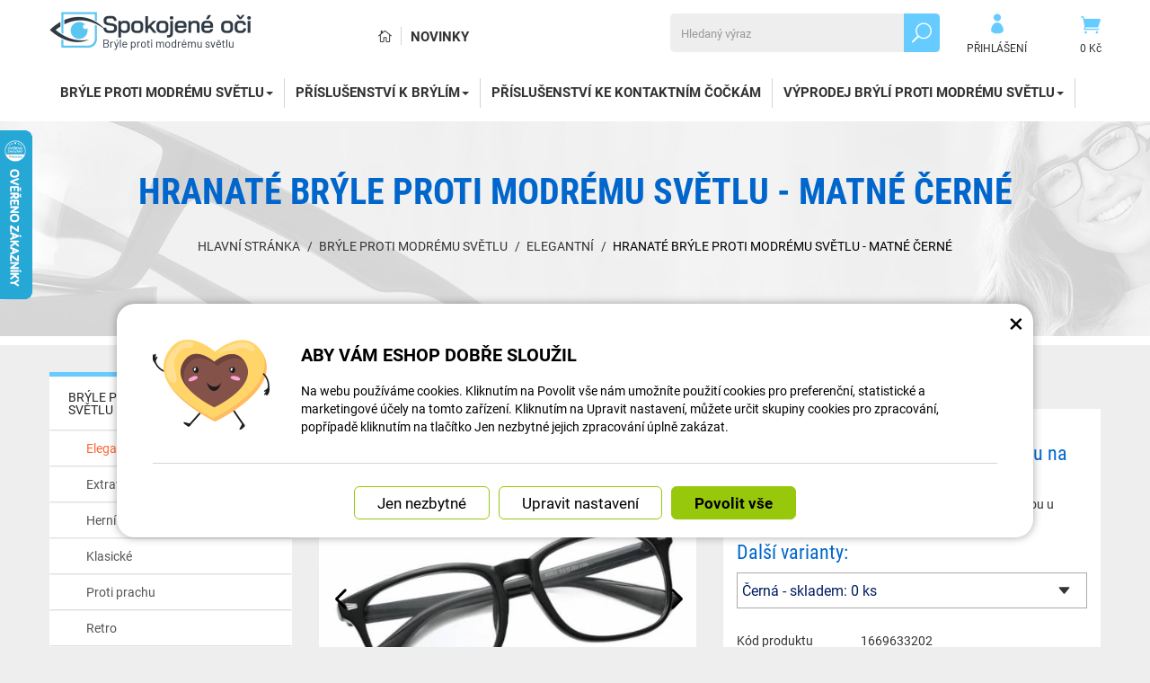

--- FILE ---
content_type: text/html; charset=UTF-8
request_url: https://www.spokojene-oci.cz/spokojene-oci.cz/148069-hranate-bryle-proti-modremu-svetlu-cerne.html
body_size: 11430
content:
<!DOCTYPE html>
<html lang="cs-cz">	<head>
<!-- Basic -->
<meta charset="utf-8">
<title>Hranaté brýle proti modrému světlu - Matné černé | Spokojené oči</title>
<meta name="description" content="Specifikace: Barva čoček: čirá s lehkým žlutým zabarvením Materiál: plast Šířka rámečku: 142 mm Délka nožiček: 143 mm Rozměr | Spokojené oči">
<meta name="keywords" content="Hranaté, brýle, proti, modrému, světlu, , , Matné, černé, Hranaté brýle proti modrému světlu - Matné černé, Spokojené oči">
<meta name="robots" content="index, follow">
<meta name="application-name" content="CPedit">
<meta name="author" content="CzechProject spol. s r.o.">
<meta property="og:title" content="Hranaté brýle proti modrému světlu - Matné černé | Spokojené oči | Spokojené oči">
<meta property="og:url" content="https://www.spokojene-oci.cz/spokojene-oci.cz/148069-hranate-bryle-proti-modremu-svetlu-cerne.html">
<meta property="og:type" content="article">
<meta property="og:description" content="Specifikace: Barva čoček: čirá s lehkým žlutým zabarvením Materiál: plast Šířka rámečku: 142 mm Délka nožiček: 143 mm Rozměr | Spokojené oči">
<meta property="og:site_name" content="Spokojené oči">
<meta itemprop="name" content="Hranaté brýle proti modrému světlu - Matné černé | Spokojené oči | Spokojené oči">
<meta itemprop="description" content="Specifikace: Barva čoček: čirá s lehkým žlutým zabarvením Materiál: plast Šířka rámečku: 142 mm Délka nožiček: 143 mm Rozměr | Spokojené oči">
<meta property="og:image" content="https://www.spokojene-oci.cz/photos/produkty/c/148/148069.jpg?m=1697786206">
<meta itemprop="image" content="https://www.spokojene-oci.cz/photos/produkty/c/148/148069.jpg?m=1697786206">
<meta property="og:image" content="https://www.spokojene-oci.cz/img/oci_cz/logo_soc.png">
<meta itemprop="image" content="https://www.spokojene-oci.cz">
<meta property="og:image" content="https://www.spokojene-oci.cz">
<meta itemprop="image" content="https://www.spokojene-oci.cz">
<meta property="og:image" content="https://www.spokojene-oci.cz">
<meta itemprop="image" content="https://www.spokojene-oci.cz">
<meta property="og:image" content="https://www.spokojene-oci.cz">
<meta itemprop="image" content="https://www.spokojene-oci.cz">
<meta property="og:image" content="https://www.spokojene-oci.cz">
<meta itemprop="image" content="https://www.spokojene-oci.cz/img/oci_cz/logo_soc.png">
<link rel="apple-touch-icon" sizes="57x57" href="/img/oci_cz/favicon/apple-icon-57x57.png">
<link rel="apple-touch-icon" sizes="60x60" href="/img/oci_cz/favicon/apple-icon-60x60.png">
<link rel="apple-touch-icon" sizes="72x72" href="/img/oci_cz/favicon/apple-icon-72x72.png">
<link rel="apple-touch-icon" sizes="76x76" href="/img/oci_cz/favicon/apple-icon-76x76.png">
<link rel="apple-touch-icon" sizes="114x114" href="/img/oci_cz/favicon/apple-icon-114x114.png">
<link rel="apple-touch-icon" sizes="120x120" href="/img/oci_cz/favicon/apple-icon-120x120.png">
<link rel="apple-touch-icon" sizes="144x144" href="/img/oci_cz/favicon/apple-icon-144x144.png">
<link rel="apple-touch-icon" sizes="152x152" href="/img/oci_cz/favicon/apple-icon-152x152.png">
<link rel="apple-touch-icon" sizes="180x180" href="/img/oci_cz/favicon/apple-icon-180x180.png">
<link rel="icon" type="image/png" sizes="192x192" href="/img/oci_cz/favicon/android-icon-192x192.png">
<link rel="icon" type="image/png" sizes="32x32" href="/img/oci_cz/favicon/favicon-32x32.png">
<link rel="icon" type="image/png" sizes="96x96" href="/img/oci_cz/favicon/favicon-96x96.png">
<link rel="icon" type="image/png" sizes="16x16" href="/img/oci_cz/favicon/favicon-16x16.png">
<meta name="msapplication-TileColor" content="#ffffff">
<meta name="msapplication-TileImage" content="/img/oci_cz/favicon/ms-icon-144x144.png">
<meta name="theme-color" content="#ffffff">
<link rel="manifest" href="/manifest.json">
<!-- Mobile Metas -->
<meta name="viewport" content="width=device-width, initial-scale=1.0, minimum-scale=1.0">
<meta name="google-site-verification" content="JUFe9muJ062dbC6zzxIpukz6ql3uZNBUcaiEtpYDLF8" />
<link href="https://shared.czechproject.cz/fonty/roboto/roboto.css?v=2017b" rel="stylesheet">
<link href="https://shared.czechproject.cz/fonty/roboto-condensed/roboto-condensed.css?v=2017" rel="stylesheet">
<link href="/css/bootstrap.min.css" rel="stylesheet">
<link href="/css/elegant_ico.css" rel="stylesheet" type="text/css">
<!--[if lte IE 7]><script src="lte-ie7.js"></script><![endif]-->
<link href="/css/oci_cz/style.min.css?m=1736239046" rel="stylesheet">
<link href="/css/oci_cz/menu.min.css?m=1669712980" rel="stylesheet">
<link href="/css/global.min.css?m=1763054493" rel="stylesheet">
<link href="/css/print.min.css?m=1504535335" rel="stylesheet" media="print">
<!-- HTML5 shim and Respond.js for IE8 support of HTML5 elements and media queries -->
<!-- WARNING: Respond.js doesn't work if you view the page via file:// -->
<!--[if lt IE 9]>
<script src="https://oss.maxcdn.com/html5shiv/3.7.2/html5shiv.min.js"></script>
<script src="https://oss.maxcdn.com/respond/1.4.2/respond.min.js"></script>
<![endif]-->
<link rel="alternate" hreflang="cs" href="https://www.spokojene-oci.cz/spokojene-oci.cz/148069-hranate-bryle-proti-modremu-svetlu-cerne.html">
<link rel="alternate" hreflang="sk" href="https://www.spokojne-oci.sk/spokojene-oci.cz/148069-hranate-okuliare-proti-modremu-svetlu-matne-cierne.html">
<link rel="alternate" hreflang="hu" href="https://www.elegedett-szemek.hu/spokojeneye-oci.hu/148069-negyzetes-napszemuveg-matt-fekete.html">
<link rel="canonical" href="https://www.spokojene-oci.cz/spokojene-oci.cz/148069-hranate-bryle-proti-modremu-svetlu-cerne.html">
<script type="text/javascript">
window.dataLayer = window.dataLayer || [];
function gtag(){ dataLayer.push(arguments);}
gtag('consent', 'default', {
'ad_storage': 'denied',
'analytics_storage': 'denied',
'ad_user_data': 'denied',
'ad_personalization': 'denied',
'functionality_storage': 'granted',
'personalization_storage': 'denied',
'security_storage': 'granted'
});
var cookieConsentDisable_addConsent = true;
</script>
<!-- Google Tag Manager -->
<script>(function(w,d,s,l,i){ w[l]=w[l]||[];w[l].push({ 'gtm.start':
new Date().getTime(),event:'gtm.js'});var f=d.getElementsByTagName(s)[0],
j=d.createElement(s),dl=l!='dataLayer'?'&l='+l:'';j.async=true;j.src=
'https://www.googletagmanager.com/gtm.js?id='+i+dl;f.parentNode.insertBefore(j,f);
})(window,document,'script','dataLayer','GTM-KJWJNGX');</script>
<!-- End Google Tag Manager -->
<!-- Facebook Pixel Code -->
<script type="text/plain" data-cookie-consent="marketing">
!function(f,b,e,v,n,t,s){ if(f.fbq)return;n=f.fbq=function(){ n.callMethod?
n.callMethod.apply(n,arguments):n.queue.push(arguments)};if(!f._fbq)f._fbq=n;
n.push=n;n.loaded=!0;n.version='2.0';n.queue=[];t=b.createElement(e);t.async=!0;
t.src=v;s=b.getElementsByTagName(e)[0];s.parentNode.insertBefore(t,s)}(window,
document,'script','https://connect.facebook.net/en_US/fbevents.js');
fbq('init', 902140754388213); // Insert your pixel ID here.
fbq('track', 'PageView');
</script>
<noscript><img height="1" width="1" style="display:none"
src="https://www.facebook.com/tr?id=902140754388213&ev=PageView&noscript=1"
></noscript>
<!-- DO NOT MODIFY -->
<!-- End Facebook Pixel Code -->
<script type="text/javascript">
dataLayer.push({ ecommerce: null });
dataLayer.push({
event: "view_item",
ecommerce: {
currency: "CZK",
value: 247.11,
items: [
{
item_id: "p148069",
item_name: "Hranaté brýle proti modrému světlu - Matné černé",
index: 0,
item_category: "BRÝLE PROTI MODRÉMU SVĚTLU",
item_list_id: "cat15192",
item_list_name: "Elegantní",
price: 247.11,
quantity: 1
}
]
}
});
</script>	<!-- Smartsupp Live Chat script -->
<script type="text/javascript">
var _smartsupp = _smartsupp || { };
_smartsupp.key = '524b40101b703bc246fcc5193d3417aac2d02cfb';
window.smartsupp||(function(d) {
var s,c,o=smartsupp=function(){ o._.push(arguments)};o._=[];
s=d.getElementsByTagName('script')[0];c=d.createElement('script');
c.type='text/javascript';c.charset='utf-8';c.async=true;
c.src='https://www.smartsuppchat.com/loader.js?';s.parentNode.insertBefore(c,s);
})(document);
</script>
<script data-ident="captchaV3" type="text/plain" data-src="https://www.google.com/recaptcha/api.js?render=" data-key="6LdHoWorAAAAAH68qXnwZRuiRHBGgqJ-pr2jCv71"></script>
<script data-ident="captchaV2" type="text/plain" data-src="https://www.google.com/recaptcha/api.js?hl=cs&render=explicit" data-key="6Lek-NgZAAAAAIcAoTGM42-ZH5Nc1Rx-RADUZuot"></script>	</head>
<body class="detail-produktu" id="oci_cz">
<!-- Google Tag Manager (noscript) -->
<noscript><iframe src="https://www.googletagmanager.com/ns.html?id=GTM-KJWJNGX"
height="0" width="0" style="display:none;visibility:hidden"></iframe></noscript>
<!-- End Google Tag Manager (noscript) -->
<div id="prekryv"></div>
<header id="header">
<div id="header-in">
<div class="container">
<div id="header-top" class="row" >
<div id="logo" class="col-sm-3 hidden-xs">
<a href="/" title="Spokojené oči">
<img alt="Spokojené oči" src="/img/oci_cz/logo.png?v=2023">
</a>
</div>
<div id="header-right-block" class="col-sm-9" >
<div id="kosik-blok">
<div id="kosik" class="kosik-prazdny">
<a class="ico-btn" href="/uzivatel/kosik.php" data-href="800" content="800"><span class="icon icon_cart"></span>
<span class="user-title">0 Kč</span>
</a>
</div>
</div>
<div id="uzivatel">
<a href="/uzivatel/prihlaseni.php" title="Přihlásit" class="ico-btn login-win-link"><span class="icon icon_profile"></span><span class="user-title">Přihlášení</span></a>
</div>
<div id="searchFormTop" >
<form action="/hledani.php" method="get" id="hledani" class="inline-form searchForm">
<div class="hledani-input clearfix">
<input type="text" class="form-control search" name="q" id="q" placeholder="Hledaný výraz" autocomplete="off">
<input type="hidden" name="n_q">	<button class="ico-btn hledat-mobile" type="submit"><span class="icon icon_search"></span></button>
</div>
<ul id="ajaxSearch"></ul>
<span id="ajaxSearchArrow"></span>
</form>
</div>
<ul id="topMenuStatic" >
<li class="home"><a href="/" title="Hlavní stránka" ><i class="icon icon_house_alt" ></i><span class="text">Hlavní stránka</span></a></li>
<li ><a href="/nove-zbozi/" >Novinky</a></li>
</ul>
<button id="leve-menu-toggle" class="navbar-toggle collapsed" data-toggle="collapse" data-target="#navbar">
<span aria-hidden="true" class="glyphicon glyphicon-menu-hamburger"></span> Nabídka
</button>
<div id="logoTop" class="hidden visible-xs">
<a href="/" title="Spokojené oči">
<img alt="Spokojené oči" src="/img/oci_cz/logo_mobile.png?v=2">
</a>
</div>
</div>
</div>
</div>
<nav class="navbar" id="mainMenu">
<div class="container">
<div id="navbar" class="navbar-collapse collapse">
<ul class="nav navbar-nav">
<li class="visible-xs" ><a href="/" >Hlavní stránka</a></li>
<li class="visible-xs" ><a href="/nove-zbozi/" >Novinky</a></li>
<li class="dropdown ">
<a class="dropdown-toggle" href="/15198-bryle-proti-modremu-svetlu-2/" title="BRÝLE PROTI MODRÉMU SVĚTLU">BRÝLE PROTI MODRÉMU SVĚTLU<span class="dropdown-trigger"><span class="caret"></span></span></a>
<ul class="dropdown-menu" role="menu">
<li class=" active"><a href="/19344-elegantni-2/" title="Elegantní">Elegantní</a></li>
<li class=""><a href="/19339-extravagantni-2/" title="Extravagantní">Extravagantní</a></li>
<li class=""><a href="/19342-herni/" title="Herní">Herní</a></li>
<li class=""><a href="/17152-klasicke-3/" title="Klasické">Klasické</a></li>
<li class=""><a href="/19343-proti-prachu/" title="Proti prachu">Proti prachu</a></li>
<li class=""><a href="/19340-retro/" title="Retro">Retro</a></li>
<li class=" posledni"><a href="/19341-detske-2/" title="Dětské">Dětské</a></li>
</ul>
</li>
<li class="dropdown ">
<a class="dropdown-toggle" href="/15200-prislusenstvi-k-brylim/" title="PŘÍSLUŠENSTVÍ K BRÝLÍM">PŘÍSLUŠENSTVÍ K BRÝLÍM<span class="dropdown-trigger"><span class="caret"></span></span></a>
<ul class="dropdown-menu" role="menu">
<li class=""><a href="/17145-hadriky-na-bryle/" title="Hadříky na brýle">Hadříky na brýle</a></li>
<li class=""><a href="/17141-hacky-na-bryle/" title="Háčky na brýle">Háčky na brýle</a></li>
<li class=""><a href="/17142-opravne-sady-2/" title="Opravné sady">Opravné sady</a></li>
<li class=""><a href="/17146-pouzdra-na-bryle-2/" title="Pouzdra na brýle">Pouzdra na brýle</a></li>
<li class=""><a href="/17147-retizky-na-bryle/" title="Řetízky na brýle">Řetízky na brýle</a></li>
<li class=""><a href="/17143-ultrazvukove-cistice/" title="Ultrazvukové čističe">Ultrazvukové čističe</a></li>
<li class=" posledni"><a href="/17139-zarazky-a-nosniky/" title="Zarážky a nosníky">Zarážky a nosníky</a></li>
</ul>
</li>
<li class=""><a href="/17151-prislusenstvi-ke-kontaktnim-cockam/" title="Příslušenství ke kontaktním čočkám">Příslušenství ke kontaktním čočkám</a></li>
<li class="dropdown posledni">
<a class="dropdown-toggle" href="/17148-vyprodej-bryli-proti-modremu-svetlu/" title="Výprodej brýlí proti modrému světlu">Výprodej brýlí proti modrému světlu<span class="dropdown-trigger"><span class="caret"></span></span></a>
<ul class="dropdown-menu" role="menu">
<li class=""><a href="/17149-bryle-proti-modremu-svetlu/" title="Brýle proti modrému světlu">Brýle proti modrému světlu</a></li>
<li class=" posledni"><a href="/17150-prislusenstvi-k-brylim-2/" title="Příslušenství k brýlím">Příslušenství k brýlím</a></li>
</ul>
</li>
<li class="visible-xs mobile-ucet" >
<a href="/uzivatel/prihlaseni.php" title="Přihlášení" rel="nofollow" class="login-win-link"><i class="icon icon_profile"></i> Přihlásit</a>
</li>
</ul>
<ul class="nav navbar-nav hidden visible-xs RESPswitchMENU hideOnDesktop">
<li><a class="RESPswitch RESPswitchOFF hideOnDesktop" href="?RESPswitch" rel="nofollow" title="Zobrazit klasickou verzi">Zobrazit klasickou verzi</a>
<a class="RESPswitch RESPswitchON hideOnDesktop hidden" href="?RESPswitch" rel="nofollow" title="Zobrazit mobilní verzi">Zobrazit mobilní verzi</a>
</li>
</ul>
</div>
</div>
</nav>
</div>
</header>
<div id="main_obal">
<div id="top">
<div class="container" >
<h1>Hranaté brýle proti modrému světlu - Matné černé</h1>
<nav role="navigation" id="drobecky" >
<ol class="breadcrumb">
<li><a href="/" >Hlavní stránka</a></li>
<li><a href="/15198-bryle-proti-modremu-svetlu-2/">BRÝLE PROTI MODRÉMU SVĚTLU</a></li>
<li><a href="/19344-elegantni-2/">Elegantní</a></li>
<li class="active">Hranaté brýle proti modrému světlu - Matné černé</li>
</ol>
</nav>
</div>
</div>
<section role="main" id="main_block" class="container">
<div id="main-content">
<div class="row">
<div class="col-sm-3" id="col-left">
<div id="levy-blok" >
<nav class="sidebar-nav leve-menu leve-menu-untitled push-bottom" role="navigation">
<div class="cssmenu">
<ul class="" >
<li class="opened ">
<a href="/15198-bryle-proti-modremu-svetlu-2/" data-href="/15198-bryle-proti-modremu-svetlu-2/" title="BRÝLE PROTI MODRÉMU SVĚTLU">
<span class="text">BRÝLE PROTI MODRÉMU SVĚTLU</span>
<span class="menu_akce"></span>
</a>
<ul class="nav subnav sublevel-2" role="menu">
<li class=" active">
<a class="a_active" href="/19344-elegantni-2/" title="Elegantní">Elegantní</a>
</li>
<li class="">
<a href="/19339-extravagantni-2/" title="Extravagantní">Extravagantní</a>
</li>
<li class="">
<a href="/19342-herni/" title="Herní">Herní</a>
</li>
<li class="">
<a href="/17152-klasicke-3/" title="Klasické">Klasické</a>
</li>
<li class="">
<a href="/19343-proti-prachu/" title="Proti prachu">Proti prachu</a>
</li>
<li class="">
<a href="/19340-retro/" title="Retro">Retro</a>
</li>
<li class=" posledni">
<a href="/19341-detske-2/" title="Dětské">Dětské</a>
</li>
</ul>
</li>
<li class="opened ">
<a href="/15200-prislusenstvi-k-brylim/" data-href="/15200-prislusenstvi-k-brylim/" title="PŘÍSLUŠENSTVÍ K BRÝLÍM">
<span class="text">PŘÍSLUŠENSTVÍ K BRÝLÍM</span>
<span class="menu_akce"></span>
</a>
<ul class="nav subnav sublevel-2" role="menu">
<li class="">
<a href="/17145-hadriky-na-bryle/" title="Hadříky na brýle">Hadříky na brýle</a>
</li>
<li class="">
<a href="/17141-hacky-na-bryle/" title="Háčky na brýle">Háčky na brýle</a>
</li>
<li class="">
<a href="/17142-opravne-sady-2/" title="Opravné sady">Opravné sady</a>
</li>
<li class="">
<a href="/17146-pouzdra-na-bryle-2/" title="Pouzdra na brýle">Pouzdra na brýle</a>
</li>
<li class="">
<a href="/17147-retizky-na-bryle/" title="Řetízky na brýle">Řetízky na brýle</a>
</li>
<li class="">
<a href="/17143-ultrazvukove-cistice/" title="Ultrazvukové čističe">Ultrazvukové čističe</a>
</li>
<li class=" posledni">
<a href="/17139-zarazky-a-nosniky/" title="Zarážky a nosníky">Zarážky a nosníky</a>
</li>
</ul>
</li>
<li class="">
<a href="/17151-prislusenstvi-ke-kontaktnim-cockam/" title="Příslušenství ke kontaktním čočkám">Příslušenství ke kontaktním čočkám</a>
</li>
<li class="opened posledni">
<a href="/17148-vyprodej-bryli-proti-modremu-svetlu/" data-href="/17148-vyprodej-bryli-proti-modremu-svetlu/" title="Výprodej brýlí proti modrému světlu">
<span class="text">Výprodej brýlí proti modrému světlu</span>
<span class="menu_akce"></span>
</a>
<ul class="nav subnav sublevel-2" role="menu">
<li class="">
<a href="/17149-bryle-proti-modremu-svetlu/" title="Brýle proti modrému světlu">Brýle proti modrému světlu</a>
</li>
<li class=" posledni">
<a href="/17150-prislusenstvi-k-brylim-2/" title="Příslušenství k brýlím">Příslušenství k brýlím</a>
</li>
</ul>
</li>
</ul>
</div>
</nav>
</div>	</div>
<div class="col-sm-9" id="col-main">
<div class="produkt-detail" >
<div class="row">
<div class="col-xs-12 print-6 col-nadpis">
<h1>Hranaté brýle proti modrému světlu - Matné černé</h1>
</div>
<div class="col-md-6 col-xs-12 print-6 col-img">
<div id="product-cover-slider" >
<a href="/photos/produkty/f/148/148069.jpg?m=1697786206" title="Hranaté brýle proti modrému světlu - Matné černé" class="img-thumbnail" id="produkt-cover-link" >
<img src="/photos/produkty/d/148/148069.jpg?m=1697786206" alt="Foto - Hranaté brýle proti modrému světlu - Matné černé" class="img-responsive produkt-cover"> </a>
<div class="ovladani">
<span class="prev icon arrow_carrot-left"></span>
<span class="next icon arrow_carrot-right"></span>
</div>
</div>
<div class="produkt-labels">
</div>
<div class="gallery">
<div id="fotky" class="lightbox clearfix">
<a href="/photos/produkty/f/148/148069.jpg?m=1697786206" title="Hranaté brýle proti modrému světlu - Matné černé" class="zahodit" data-sub-html="Hranaté brýle proti modrému světlu - Matné černé">
<img src="/photos/produkty/d/148/148069.jpg?m=1697786206" alt="Foto - Hranaté brýle proti modrému světlu - Matné černé">
</a>
<a class="col-xs-3 detail-gallery-item img-thumbnail" title="" href="/photos/produkty_gal/f/78/78070.jpg?m=1697786245" data-sub-html="">
<img class="img-responsive" src="/photos/produkty_gal/d/78/78070.jpg?m=1697786245">
</a>
<a class="col-xs-3 detail-gallery-item img-thumbnail" title="" href="/photos/produkty_gal/f/64/64912.jpg?m=1672812405" data-sub-html="">
<img class="img-responsive" src="/photos/produkty_gal/d/64/64912.jpg?m=1672812405">
</a>
<a class="col-xs-3 detail-gallery-item img-thumbnail" title="" href="/photos/produkty_gal/f/64/64913.jpg?m=1672812405" data-sub-html="">
<img class="img-responsive" src="/photos/produkty_gal/d/64/64913.jpg?m=1672812405">
</a>
<a class="col-xs-3 detail-gallery-item img-thumbnail" title="" href="/photos/produkty_gal/f/78/78071.jpg?m=1697786245" data-sub-html="">
<img class="img-responsive" src="/photos/produkty_gal/d/78/78071.jpg?m=1697786245">
</a>
</div>
</div>
</div>	<div class="col-md-6 col-xs-12 print-6 col-pravy">
<div class="popisbox">
<h2>Dopřejte si pohodlí při každém pohledu na obrazovku</h2><p>Stylový doplněk, který zpříjemní každou chvíli strávenou u digitálních zařízení.</p>
<div class="varianty">
<h2>Další varianty:</h2>
<select id="dalsiVarianty" name="dalsiVarianty">
<option value="/spokojene-oci.cz/148069-hranate-bryle-proti-modremu-svetlu-cerne.html" selected>Černá - skladem: 0 ks</option>
<option value="/spokojene-oci.cz/148071-hranate-bryle-proti-modremu-svetlu-svetle-ruzove.html">Růžová - skladem: 18 ks</option>
<option value="/spokojene-oci.cz/148070-hranate-bryle-proti-modremu-svetlu-transparentni-sede.html">Tmavě šedá - skladem: 0 ks</option>
<option value="/spokojene-oci.cz/148072-hranate-bryle-proti-modremu-svetlu-transparentni.html">Transparentní - skladem: 0 ks</option>
</select>
</div>
<form action="/hranate-bryle-proti-modremu-svetlu-cerne.html" method="post" class="produkt-detail-objednat" >
<table class="tab-detail push-bottom tab-ceny">
<tr class="underline"><th>Kód produktu</th>
<td>1669633202</td>
</tr>
<tr class="underline"><th>Dostupnost:</th>
<td class="skladem-info">
<span class="neni-skladem" data-toggle="tooltip" data-html="true" title="	&lt;div class=&quot;skladem-info&quot; action=&quot;?dotazDostupnost&quot; method=&quot;post&quot;&gt;
&lt;h3&gt;Informace o dostupnosti&lt;/h3&gt;
&lt;p&gt;Kontaktujte nás a zjistěte, do kdy Vám můžeme zboží dodat! &lt;/p&gt;
&lt;a href=&quot;?hp&quot; onclick=&quot;return hlidaciPes(this);&quot; class=&quot;btn btn-primary&quot; title=&quot;Hranaté brýle proti modrému světlu - Matné černé&quot;&gt;Hlídat dostupnost&lt;/a&gt;
&lt;/div&gt;
" >Není skladem - na dotaz <i class="glyphicon glyphicon-eye-open"></i></span>
</td>
</tr>
<tr class="underline">
<th>Množstevní slevy:</th>
<td class="mnozstevniSlevy tab-detail">
<span class="mobileMainHeader">Množstevní slevy</span>
<span class="mnLabel" data-mnsfrom="1" data-mnspricevat="299" data-mnsprice="247" data-mnsdiscount="-0%">Při odběru 1 ks</span><span class="mnPrice sleva">299</span><span class="mnUnit"> Kč s DPH / ks</span><br>
<span class="mnLabel" data-mnsfrom="2" data-mnspricevat="284" data-mnsprice="235" data-mnsdiscount="-5%">Při odběru 2 - 4 ks</span><span class="mnPrice sleva">284</span><span class="mnUnit"> Kč s DPH / ks</span>
<br>
<span class="mnLabel" data-mnsfrom="5" data-mnspricevat="269" data-mnsprice="222" data-mnsdiscount="-10%">Při odběru 5 - 9 ks</span><span class="mnPrice sleva">269</span><span class="mnUnit"> Kč s DPH / ks</span>
<br>
<span class="mnLabel" data-mnsfrom="10" data-mnspricevat="263" data-mnsprice="217" data-mnsdiscount="-12%">Při odběru 10 ks a více</span><span class="mnPrice sleva">263</span><span class="mnUnit"> Kč s DPH / ks</span>
<br>
</td>
</tr>
<tr class="prazdno"><td ></td></tr>
<tr class="prazdno"><td colspan="2"></td></tr>
<tr id="bezna_cena_tr" class="hidden"><th>Běžná cena:</th>
<td><span class="cena-s-dph">299</span>
<span class="cena-bez-dph">247</span>
Kč</td>
</tr>
<tr id="sleva_tr" class="hidden"><th>Sleva:</th>
<td class="sleva"><span class="num">-%</span>
</td>
</tr>
<tr>
<td class="cena-dph">
<span id="cena_dph" class="hodnota">299</span>	<span class="mena-jednotka">Kč</span>
</td>
<td class="cena srovnejCeny"><span id="cena" class="hodnota">247</span> Kč bez DPH</td>
</tr>
</table>
<table class="tab-detail push-bottom tab-ceny">
<tr class="prazdno"><td colspan="2"></td></tr>
<tr class="tr-koupit">
<td>
<div class="input-group mnozstvi">
<span class="input-group-btn">
<button class="btn btn-default" type="button" id="mnozstvi-minus" >-</button>
</span>
<input type="text" name="mnozstvi" class="form-control" value="1" id="mnozstvi-inp">
<span class="input-group-btn">
<button class="btn btn-default" type="button" id="mnozstvi-plus">+</button>
</span>
</div>
</td>
<td>
<input type="hidden" id="id_produkt" name="produkt" value="produkt[148069][]"> <input type="submit" name="doKosiku" class="btn btn-primary form-control" value="Koupit" id="dokosiku">
</td>
</tr>
</table>
</form> </div>	</div>	<div class="col-md-6 col-xs-12 col-pravy col-moduly hidden-print">
<div class="produkt-moduly moduly-count-4 clearfix">
<div class="modulbox">
<div id="hlidaciPesBox" class="modulbox-in">
<a href="?hp" onclick="return hlidaciPes(this);" title="Hranaté brýle proti modrému světlu - Matné černé"><i class="glyphicon glyphicon-eye-open"></i>Hlídat dostupnost</a>	</div>
</div>
<div class="modulbox">
<div class="modulbox-in">
<a href="#formularDoporucitProdukt" title="Poslat na e-mail" id="showFormularDoporucitProdukt" class="fancyFormTrigger">
<i class="icon icon_mail"></i>Poslat na e-mail</a>
<form action="?d" method="post" id="formularDoporucitProdukt" class="white-popup-block mfp-hide">
<div class="win-kosik-vlozeno win-kosik-seznam">
<p class="win-message">Poslat na e-mail</p>
<div class="win-obsah">
<div class="alert" style="display: none;"></div>
<p>Na zadaný <b>email přijemce</b> bude odeslán odkaz na tento produkt. Pokud máte dotaz k produktu, využijte helpdesk nebo navštivte sekci Kontakt.</p>
<table class="non-resptable table-condensed">
<tr><th style="width:200px;">Email příjemce:*&nbsp;</th><td><input type="text" name="email" id="doporucit_email" value="" class="form-control"></td></tr>
<tr><th>Váš e-mail:&nbsp;</th><td><input type="text" name="from" id="doporucit_from" value="" class="form-control"></td></tr>
<tr><th>Vaše jméno:&nbsp;</th><td><input type="text" name="jmeno" id="doporucit_jmeno" value="" class="form-control"></td></tr>
<tr><th colspan="2">Vzkaz:&nbsp;</th></tr>
<tr><td colspan="2"><textarea name="vzkaz" id="vzkaz" style="width:100%; height:80px;" class="form-control"></textarea></td></tr>
<tr>
<td colspan="2">
<div id="recaptchaV2Container" class="col-xs-12 hidden">
<div class="g-recaptcha"></div>
<input type="hidden" name="nejsem_robot" value="0" id="nejsem_robot" disabled>
</div>
<input type="hidden" name="recaptchaToken" class="recaptchaToken">
</td>
</tr>
<tr><td colspan="2" class="center"><input type="hidden" name="doporucit" id="doporucit" value="0">
<input type="submit" class="zahodit" name="zahodit" id="zahodit" value="Zahodit">
<input type="submit" name="odeslat" value="ODESLAT" class="btn btn-primary odeslat">
</td></tr>
</table>
<p><br>* Vaše jméno a email se zobrazí v odeslané zprávě společně s odkazem.</p>
</div>
</div>
</form>
</div>
</div>
<div class="modulbox">
<div class="modulbox-in"><a onclick="window.print(); return false;" href="#" title="Vytisknout"><i class="icon icon_printer-alt"></i>Vytisknout</a></div>
</div>
<div class="modulbox">
<div class="modulbox-in share">
<a class="fb" title="Sdílet na Facebooku" href="https://www.facebook.com/share.php?u=https://www.spokojene-oci.cz/spokojene-oci.cz/148069-hranate-bryle-proti-modremu-svetlu-cerne.html" onclick="return inPopup(this.href);"><i class="icon social_facebook_circle"></i>Sdílejte</a>
</div>
</div>
</div>	</div>	</div>
<div class="page-content" id="produkt-tabs">
<!-- Nav tabs -->
<ul class="nav nav-tabs nav-justified" role="tablist">
<li class="active"><a href="#tab-popis" aria-controls="tab-popis" role="tab" data-toggle="tab">Popis produktu</a></li>
<li class="hidden-print"><a href="#tab-soubory" aria-controls="tab-soubory" role="tab" data-toggle="tab">Ke stažení <span class="pocet">4</span></a></li>
</ul>
<!-- Tab panes -->
<div class="tab-content">
<div role="tabpanel" class="tab-pane active clearfix" id="tab-popis">
<article>
<p id="varianta-text"></p>
<h3>Specifikace:</h3><p><strong>Barva čoček: </strong>čirá s lehkým žlutým zabarvením</p><p><strong>Materiál: </strong>plast</p><p><strong>Šířka rámečku: </strong>142 mm</p><p><strong>Délka nožiček: </strong>143 mm</p><p><strong>Rozměr skel:</strong> 51 x 41 mm</p><p><strong>Délka nosníku: </strong>20 mm</p><p><strong>Hmotnost:</strong> 24 gramů</p><p><strong>Filtrace:</strong> 40% modrofialového světla</p><p><strong>Vhodné pro: </strong>dospělé, unisex</p><p>Balení obsahuje jedny brýle proti modrému světlu.</p><h3> </h3><h3>Co je to modré světlo?</h3><p>Modré světlo je přirozenou součástí světelného spektra, které vyzařuje slunce, ale nachází se také v digitálních obrazovkách, jako jsou počítače, tablety, mobily nebo televize. Část spektra modrého světla je pro náš organismus běžná a užitečná, ale při dlouhodobém sledování obrazovek může působit rušivě a přispívat k pocitu oslňování.</p><p> </p><h3>Proč sáhnout po brýlích s filtrem modrého světla</h3><p>Naše brýle mají speciální skla, která filtrují část modrého světla, a tím mohou přispět k pohodlnějšímu sledování obrazovek. Jsou ideálním společníkem pro každého, kdo tráví hodiny u počítače, telefonu nebo televize. Moderní design zajistí, že je můžete nosit kdykoliv a kdekoliv – ať už při práci, nebo jen jako stylový doplněk.</p><p> </p><h3 data-start="177" data-end="220"><strong data-start="181" data-end="220">Hlavní vlastnosti:</strong></h3><ul data-start="222" data-end="1164"><li data-start="222" data-end="343"><p data-start="224" data-end="343"><strong>Filtrace modrého světla</strong> - pro pohodlnější sledování digitálních obrazovek</p></li><li data-start="503" data-end="585"><p data-start="505" data-end="585"><strong>Stylový design</strong> - vhodný pro každodenní nošení doma, v práci i při hraní her</p></li><li data-start="586" data-end="671"><p data-start="588" data-end="671"><strong data-start="588" data-end="613">Univerzální velikost </strong>- brýle jsou pohodlné a vhodné pro většinu tvarů obličejů</p></li><li data-start="672" data-end="765"><p data-start="674" data-end="765"><strong data-start="674" data-end="709">Pohodlné i při delším používání</strong> - ideální při práci u počítače nebo sledování obrazovek</p></li><li data-start="766" data-end="846"><p data-start="768" data-end="846"><strong data-start="768" data-end="805">Ochrana proti oslňujícímu světlu </strong>- Méně rušivých odlesků při sledování obrazovek</p></li></ul>
</article>
</div>
<div role="tabpanel" class="tab-pane hidden-print" id="tab-soubory">
<ul>
<li><a href="/docs/texty/0/500/obecn_bezpe_nost_v_robku.pdf" target="_blank">Obecná bezpečnost výrobku.pdf</a> (191.95 kB)</li>
<li><a href="/docs/texty/0/507/certifikat-ekokom.pdf" target="_blank">Certifikát Ekokom.pdf</a> (246.05 kB)</li>
<li><a href="/docs/texty/0/506/certifikat-asekol.pdf" target="_blank">Certifikát Asekol.pdf</a> (308.73 kB)</li>
<li><a href="/docs/texty/0/504/certifikat-ecobat.pdf" target="_blank">Certifikát Ecobat.pdf</a> (0.93 MB)</li>
</ul>
</div>
</div>
</div>
</div>
<div class="zahodit">
<p><a href="#formularKontakt" title="Kontaktujte nás" id="showFancyForm" class="formularKontakt btn btn-primary btn-lg">Kontaktní formulář</a></p>
<form action="?k" method="post" id="formularKontakt" class="white-popup-block hide-ico mfp-hide" >
<p class="win-message">
Kontaktní formulář
</p>
<div class="row">
<div class="col-xs-12">
<div class="alert" style="display: none;"></div>
<table>
<tr><th>Jméno:&nbsp;</th><td><input type="text" name="jmeno" id="jmeno" value="" class="form-control"></td></tr>
<tr><th>E-mail:&nbsp;</th><td><input type="text" name="email" id="email" value="" class="form-control"></td></tr>
<tr><th>telefon:&nbsp;</th><td><input type="text" name="tel" id="tel" value="" class="form-control"></td></tr>
<tr><td colspan="2">
<textarea name="zprava" id="zprava" class="form-control" rows="6" onblur="if(this.value == '') { this.value=&quot;Vaše zpráva&quot;; }" onfocus="if(this.value == &quot;Vaše zpráva&quot;) this.value='';"></textarea>
<label class="gdpr_souhlas" >
<input type="checkbox" class="gdpr_souhlas" name="souhlas" value="1" >
Souhlasím se zpracováním osobních údajů <a href="#KFormGDPRdetail" class="glyphicon glyphicon-info-sign" onclick="$('#KFormGDPRdetail').addClass('shown'); return false;" ></a>
</label>
<div id="KFormGDPRdetail" class="gdpr-detail" >
Odesláním formuláře uděluji provozovateli webových stránek dobrovolný souhlas se zpracováním svých osobních údajů, které jsem ve formuláři uvedl. Tyto údaje mohou být použity výhradně pro komunikaci k tématu této zprávy a mohou být uchovány po dobu komunikace.
</div>
</td></tr>
<tr><td colspan="2" class="align-center"><input type="hidden" name="KFodeslat" id="KFodeslat" value="0">
<input type="submit" class="zahodit" name="zahodit" id="zahodit" value="Zahodit">
<input type="submit" name="odeslat" value="ODESLAT" class="btn btn-primary" id="odeslat">
</td></tr>
</table>
</div>
</div>
</form>
<script type="text/javascript">
var messBlockText = "Vaše zpráva";
</script>
</div>
<script type="text/plain" data-cookie-consent="marketing">
var google_tag_params = { };
google_tag_params.ecomm_pagetype = 'product';
google_tag_params.ecomm_prodid = 148069;
google_tag_params.ecomm_totalvalue = 299;	fbq('track', 'ViewContent', {
content_type: 'product',
content_ids: '148069',
value: 299,
content_name: 'Hranaté brýle proti modrému světlu - Matné černé',
currency: 'CZK',
content_category: 'spokojene-oci.cz'
});
</script>
<form action="?hp" id="hlidaciPesForm" method="post" class="white-popup-block mfp-hide">
<p class="win-message">Hlídat dostupnost</p>
<div class="popup-block-content">
<p id="hlidaciPesNazev" ></p>
<div class="ajax-message"></div>
<div class="zahodit" ><input type="email" name="z[email]" id="z_email"></div>
<div class="form-group"><input type="text" value="" id="hlidaciPesEmail" name="hlidaci_pes[email]" class="form-control" placeholder="E-mail"></div>
<div class="form-group">
<div id="recaptchaV2Container" class="col-xs-12 hidden">
<div class="g-recaptcha" data-sitekey="6Lek-NgZAAAAAIcAoTGM42-ZH5Nc1Rx-RADUZuot"></div>
<input type="hidden" name="nejsem_robot" value="0" id="nejsem_robot" disabled>
</div>
<input type="hidden" name="recaptchaToken" class="recaptchaToken">
</div>
<div class="form-group"><input type="submit" name="hlidej" value="Upozornit na dostupnost" class="btn btn-primary"></div>
</div>
</form>
<script type="text/javascript">
var email_err = "Zadejte prosím platnou e-mailovou adresu.";
</script>
</div>
</div>
</div>
</section>
</div>
<div class="container hidden-print">
<div id="reklamni-blok" class="hidden-print">
<div class="container" > <div class="row">
<div class="col-xs-12 col-cp-6 col-sm-6 col-md-3">
<i class="icon icon_clock_alt"></i>
<strong >Rychlá doprava</strong>
</div>
<div class="col-xs-12 col-cp-6 col-sm-6 col-md-3">
<i class="icon icon_wallet"></i>
<strong >Nízké ceny</strong>
</div>
<div class="col-xs-12 col-cp-6 col-sm-6 col-md-3">
<svg aria-hidden="true" viewBox="0 0 60 60" class="svg-icon svg-free-shiping">
<use xlink:href="/img/loga.svg?v=25#support"></use>
</svg>
<strong >Zákaznická podpora</strong>
</div>
<div class="col-xs-12 col-cp-6 col-sm-6 col-md-3">
<svg aria-hidden="true" viewBox="0 0 512 512" class="svg-icon svg-free-shiping"><use xlink:href="/img/loga.svg#free_shiping"></use></svg>
<strong >Možnost dopravy zdarma</strong>
</div>
</div>
</div>
</div>	</div>
<footer id="footer">
<div class="container">
<div class="row">
<div class="col-sm-6 col-md-3 footer-col first">
<span class="title">Kontaktujte nás</span>
<ul class="list-unstyled shop-kontakty">
<li><i class="icon icon_phone"></i> <a href="tel:+420566466579" rel="nofollow" title="Zavolejte nám">(+420)&nbsp;566&nbsp;466&nbsp;579</a></li>
<li><i class="icon icon_clock_alt"></i> Po-Pá 7:00-15:00</li>
<li><i class="icon icon_mail"></i> <a class="rozbitej_mejl" href="#objednavky%z%spokojene-oci.cz" rel="nofollow" title="">#objednavky%z%spokojene-oci.cz</a></li>
<li><i class="icon icon_pin"></i> Termesivy 41, 58001 Havlíčkův Brod</li>
</ul>
</div>
<div class="col-sm-6 col-md-3 footer-col hidden-print">
<span class="title">O nákupu</span>
<ul class="nav-footer" role="menu">
<li><a href="/reklamacni-rad.htm" title="Reklamační řád">Reklamační řád</a></li>
<li><a href="/jak-nakupovat-20.htm" title="Jak nakupovat">Jak nakupovat</a></li>
<li><a href="/obchodni-podminky-19.htm" title="Obchodní podmínky">Obchodní podmínky</a></li>
<li><a href="/doprava-zbozi-20.htm" title="Doprava zboží">Doprava zboží</a></li>
<li><a href="/zpetny-odber-elektrozarizeni-a-baterii.htm" title="Zpětný odběr elektrozařízení a baterií">Zpětný odběr elektrozařízení a baterií</a></li>
</ul>
</div>
<div class="col-sm-6 col-md-3 footer-col hidden-print">
<span class="title">Společnost</span>
<ul class="nav-footer" role="menu">
<li><a href="/kontakt-spolecny.htm" title="Kontakt">Kontakt</a></li>
<li><a href="/reklamovat-zbozi.htm" title="Reklamovat zboží">Reklamovat zboží</a></li>
<li><a href="/vratit-zbozi.htm" title="Vrátit zboží">Vrátit zboží</a></li>
<li><a href="/zpracovani-osobnich-udaju-20.htm" title="Zpracování osobních údajů">Zpracování osobních údajů</a></li>
<li><a href="/zpracovani-osobnich-udaju-obchodni-sdeleni-20.htm" title="Zpracování osobních údajů - obchodní sdělení">Zpracování osobních údajů - obchodní sdělení</a></li>
<li><a href="/helpdesk" title="Helpdesk">Helpdesk</a></li>
<li><a href="/spolecnost.htm" title="O společnosti">O společnosti</a></li>
</ul>
</div>
<div class="col-sm-6 col-md-3 footer-col newsletter-col hidden-print">
<span class="title">Sledujte nás</span>
<p>Buďte o krok napřed a přihlaste se k odběru novinek!.</p>
<form action="/newsletters/zacit-odebirat.php" method="post" id="form_newsletter">
<div class="input-group">
<input type="email" placeholder="Váš e-mail" name="email" class="form-control">
<span class="input-group-btn"><input type="submit" value="Ano, chci" name="odeslat" class="btn"></span>
</div>
<input type="hidden" name="recaptchaToken" class="recaptchaToken">
<label class="switch" >
<input type="checkbox" name="gdpr">
Souhlasím se
<a href="/zpracovani-osobnich-udaju-obchodni-sdeleni-20.htm" target="_blank" >zpracováním osobních údajů</a>
</label>
</form>
<a id="thePayBanner" href="https://web.thepay.cz/" target="_blank" rel="noopener" ><img src="https://gate.thepay.cz/img/thepay-v2-220209-white-gpay.svg?pid=393"></a>
</div>
</div>
<div id="footer-bottom" class="hidden-print">
<div class="row">
<div class="col-md-4 footer-copyright">
<p>&copy; Copyright ECLIPSERA s.r.o.<br class="odradkuj">
Všechna práva vyhrazena
<br class="hidden visible-xs visible-sm">
<a class="link_mutace" href="https://www.spokojne-oci.sk/spokojene-oci.cz/148069-hranate-okuliare-proti-modremu-svetlu-matne-cierne.html" title="Přepnout měnu na €">Slovenská verze</a>
<br class="hidden visible-xs visible-sm">
<a class="link_mutace" href="https://www.elegedett-szemek.hu/spokojeneye-oci.hu/148069-negyzetes-napszemuveg-matt-fekete.html" title="Maďarský eshop - https://www.elegedett-szemek.hu/">Maďarská&nbsp;verze</a>
</p>
</div>
<div class="col-md-4 footer-respswitch" >
<p>
<a class="RESPswitch RESPswitchOFF hideOnDesktop" href="?RESPswitch" title="Zobrazit klasickou verzi">Zobrazit klasickou verzi</a>
<a class="RESPswitch RESPswitchON hideOnDesktop hidden" href="?RESPswitch" title="Zobrazit mobilní verzi">Zobrazit mobilní verzi</a>
</p>
</div>
<div class="col-md-4 footer-copyright-cp">
<p>Vytvořil <a href="http://czechproject.cz/" id="logo-cp">CzechProject</a><br class="odradkuj">
Systém <a href="http://czechproject.cz/sluzby/redakcni-system-e-shop.html" id="logo-cpedit">CPedit</a>
</p>
</div>
</div>
</div>	</div>
</footer>	<!-- jQuery (necessary for Bootstrap's JavaScript plugins) -->
<script src="https://shared.czechproject.cz/js/jq_3_6_0/jquery.min.js" type="text/javascript"></script>
<!-- Include all compiled plugins (below), or include individual files as needed -->
<script src="/js/bootstrap.min.js" type="text/javascript"></script>
<script src="/js/magnific-popup.min.js" type="text/javascript"></script>
<script src="/js/jquery.zoom.min.js" type="text/javascript"></script>
<script src="/js/doporucenyProdukt.js?v=2" type="text/javascript"></script>
<script type="text/javascript">
var desetinnych_celkem = 0;
var desetinnych_platne = 2;
</script>
<script src="/js/scripts.min.js?m=1764847732" type="text/javascript"></script>
<script src="/js/scripts-shop.min.js?m=1758010491" type="text/javascript" async defer></script>
<div id="alert-message"></div>
<link href="/css/slider.min.css" rel="stylesheet">
<div class="skryty-konverze" >
<script type="text/javascript">
//<![CDATA[
var _hwq = _hwq || [];
_hwq.push(['setKey', '1760F76A150EB5EF76852074B1915E45']);_hwq.push(['setTopPos', '80']);
_hwq.push(['showWidget', '21']);(function() {
var ho = document.createElement('script'); ho.type = 'text/javascript'; ho.async = true;
ho.src = 'https://ssl.heureka.cz/direct/i/gjs.php?n=wdgt&sak=1760F76A150EB5EF76852074B1915E45';
var s = document.getElementsByTagName('script')[0]; s.parentNode.insertBefore(ho, s);
})();
//]]>
</script>
</div>
<!-- Remarketing Sklik -->
<script type="text/javascript" src="https://c.seznam.cz/js/rc.js"></script>
<script>
var retargetingConf = {
rtgId: "140404",
itemId: "148069",
pageType: "offerdetail",
consent: 0
};
if (window.rc && window.rc.retargetingHit) {
window.rc.retargetingHit(retargetingConf);
}
</script>
<script src="/js/ie10-viewport-bug-workaround.js?v=min" defer></script>
<script type="text/javascript">
$('.produkt-detail [name="varianty"]').on('change', function () {
price = $(this).data('price');
name = $(this).parent().children('label:first').text();
dataLayer.push({ ecommerce: null });
dataLayer.push({
event: "select_item",
ecommerce: {
item_list_id: "cat19344",
item_list_name: "Elegantní",
items: [
{
item_id: "p148069",
item_name: "Hranaté brýle proti modrému světlu - Matné černé",
index: 0,
item_category: "BRÝLE PROTI MODRÉMU SVĚTLU",
item_list_id: "cat15192",
item_list_name: "Elegantní",
item_variant: name,
price: price,
quantity: 1
}
]
}
});
});
</script>	<script src="https://shared.czechproject.cz/footer_opt_in.js?eshop&c=black&style=v2&nobodypadding&ga&gads&fb&sklik&heureka&smartsupp" async defer></script>	</body>
</html>

--- FILE ---
content_type: text/css
request_url: https://shared.czechproject.cz/fonty/roboto-condensed/roboto-condensed.css?v=2017
body_size: 2005
content:
@font-face {
  font-family: 'RobotoCondensed';
  src: url('RobotoCondensed-Bold.eot?#iefix') format('embedded-opentype'),  url('RobotoCondensed-Bold.woff') format('woff'), url('RobotoCondensed-Bold.ttf')  format('truetype'), url('RobotoCondensed-Bold.svg#RobotoCondensed-Bold') format('svg');
  font-weight: bold;
  font-style: normal;
}

@font-face {
  font-family: 'RobotoCondensed';
  src: url('RobotoCondensed-BoldItalic.eot?#iefix') format('embedded-opentype'),  url('RobotoCondensed-BoldItalic.woff') format('woff'), url('RobotoCondensed-BoldItalic.ttf')  format('truetype'), url('RobotoCondensed-BoldItalic.svg#RobotoCondensed-BoldItalic') format('svg');
  font-weight: bold;
  font-style: italic;
}

@font-face {
  font-family: 'RobotoCondensed';
  src: url('RobotoCondensed-Italic.eot?#iefix') format('embedded-opentype'),  url('RobotoCondensed-Italic.woff') format('woff'), url('RobotoCondensed-Italic.ttf')  format('truetype'), url('RobotoCondensed-Italic.svg#RobotoCondensed-Italic') format('svg');
  font-weight: normal;
  font-style: italic;
}

@font-face {
  font-family: 'RobotoCondensed';
  src: url('RobotoCondensed-Light.eot?#iefix') format('embedded-opentype'),  url('RobotoCondensed-Light.woff') format('woff'), url('RobotoCondensed-Light.ttf')  format('truetype'), url('RobotoCondensed-Light.svg#RobotoCondensed-Light') format('svg');
  font-weight: 300;
  font-style: normal;
}

@font-face {
  font-family: 'RobotoCondensed';
  src: url('RobotoCondensed-LightItalic.eot?#iefix') format('embedded-opentype'),  url('RobotoCondensed-LightItalic.woff') format('woff'), url('RobotoCondensed-LightItalic.ttf')  format('truetype'), url('RobotoCondensed-LightItalic.svg#RobotoCondensed-LightItalic') format('svg');
  font-weight: 300;
  font-style: italic;
}

@font-face {
  font-family: 'RobotoCondensed';
  src: url('RobotoCondensed-Regular.eot?#iefix') format('embedded-opentype'),  url('RobotoCondensed-Regular.woff') format('woff'), url('RobotoCondensed-Regular.ttf')  format('truetype'), url('RobotoCondensed-Regular.svg#RobotoCondensed-Regular') format('svg');
  font-weight: normal;
  font-style: normal;
}

--- FILE ---
content_type: text/css
request_url: https://www.spokojene-oci.cz/css/oci_cz/style.min.css?m=1736239046
body_size: 70979
content:
body { background: #EEEEEE; color:#333; font-size: 14px; font-family: 'Roboto', Verdana, Arial, sans-serif; } .bile-pozadi { background-color: #fff; } .img-responsive { margin:0px auto;}tab-detail .img-thumbnail { margin-bottom: 15px; border-radius: 0px;} .push-bottom { margin-bottom:15px;} .btn { border-radius:0px;} .mfp-hide { display: none !important; } a { color:#66ccff; outline:none; } h1,h2,h3,h4,h5,h6,.h1,.h2,.h3,.h4,.h5,.h6 { color: #0066CC; font-weight:normal; font-family: 'RobotoCondensed', Verdana, Arial, sans-serif; } h1,.h1 {margin-top:0px; font-size:28px;} h2,.h2 {font-size:22px;} h3,.h3 {font-size:18px;} h4,.h4,h5,.h5,h6,.h6 {font-size:15px; font-weight:bold;} .h2_extra { padding:10px 15px; margin:30px auto 30px auto; text-align: center; position: relative; font-size: 28px; text-transform: uppercase; } .h2_extra a { color: #333333; } .h2_extra a:hover, .h2_extra a:focus { color: #0066CC; text-decoration: none; } .h2_extra span { background-color:#EEEEEE; padding:0px 30px; display: inline-block; position:relative; z-index: 1; } .h2_extra:before { display: block; content: ''; border-bottom:1px solid #D5D5D5; position: absolute; top:50%; left:0px; width:100%; } a:hover, a:focus, a:active {color:#0066CC;} img {max-width: 100%; height:auto;} .zahodit {display:none;} .hideOnDesktop { display: none !important; } .skryty-konverze { overflow: hidden; height: 1px; width:1px; position:fixed; bottom:0px; left:0px; padding:1px; background:transparent; } .align-center { text-align: center; } .page-content ul {list-style: disc outside; padding-left:20px; } .page-content ul li {margin-bottom:4px;} .page-content ul.list-unstyled {list-style:none inside none; padding-left:0px;} body .table-responsive { border:none; } .table-responsive.jspScrollable { border:1px solid #003366; } .page-content .table-responsive { overflow: auto; border: none; max-width: 100%; } .page-content table { width: 100%; border: 1px solid #c9c9c9; margin-bottom: 20px; font-size: inherit; } .page-content table th, .page-content table td { border: 1px solid #777; border: 1px solid #c9c9c9; vertical-align: middle; padding: 10px; } .page-content table th { background-color: #dfdfdf; font-weight: normal; } .page-content table tr:nth-child(even) td { background:#f5f5f5; } .btn-primary, .pagination > .active > a { border-color: #66ccff !important; color: #ffffff; text-shadow: none; background-color: #66ccff; } .btn-primary:hover, .pagination > li > a:hover, .pagination>.active>a, .pagination>.active>span, .pagination>.active>a:hover, .pagination>.active>span:hover, .pagination>.active>a:focus, .pagination>.active>span:focus, .btn-primary:active, .pagination > .active > a:active, .btn-primary:focus, .pagination > li > a:focus { border-color: #555 !important; background-color: #555; color: #ffffff; } .btn-back { color: #fff; background-color: #333; border-color: #333;} .btn-back:hover,.btn-back:focus,.btn-back.focus,.btn-back:active,.btn-back.active{color:#fff; background-color:#666; border-color:#666;} .form-control {border-radius: 0px;} .form-control:focus {border-color:#333;} .control-label {display:inline-block; height:34px; line-height: 34px; vertical-align: middle; font-weight: normal;} input.required-empty, .form-control.required-empty { border-color:#0066CC !important; } #header { position: fixed; width:100%; z-index:1020; top: 0px; -webkit-box-shadow: 0px 0px 10px 0px rgba(0,0,0,0.44); -moz-box-shadow: 0px 0px 10px 0px rgba(0,0,0,0.44); box-shadow: 0px 0px 10px 0px rgba(0,0,0,0.44); height: 57px; background:#FFF; } body { padding-top:57px; } #header-in { background-color: #FFFFFF; position: relative; text-align: center; } #header-top { position:relative; padding-bottom:25px;} #logo {text-align:left; margin:0px auto;} #logo img {max-width:100%; height:auto; margin-top:2px; max-height: 65px; } #header-right-block {height:40px; margin-top:5px; padding: 0 5px; position: relative; } #searchFormTop { float:right; margin-right:10px; height: 44px; border-radius:5px; } #searchFormTop #q, #searchFormTop .btn {border-radius:0px; ;} #searchFormTop .ico-btn { margin:0px; float:right; width:40px; height:43px; z-index:1001;border-radius:0px 5px 5px 0px; border:none; } #hledani #q { display: none; position: absolute; left:0px; bottom:0px; right: 0px; top: 0px; background-color: #EEEEEE; font-size:13px; border: none; color: #333333; height:100%; width: 100%; z-index: 1000; transition:width 0.5s; padding-right:40px; border-radius:5px 0px 0px 5px } #hledani #q.placeholder { color:#979797; } .searchActive #searchFormTop { position:absolute; left:5px; right:5px; float:none; margin:0px; } .searchActive #hledani #q { display: block; } .searchActive #searchFormTop .ico-btn { } .searchActive #header-right-block #searchFormTop .ico-btn { margin:0px; color:#FFF; background:#66ccff; } .searchActive #header-right-block #searchFormTop .ico-btn>.icon { color:#FFF; } .searchForm input, .searchForm .btn {border-color:#cdcdcd; color:#999;} .searchForm input {border-right:0px none;} .searchForm #searchFormTop .ico-btn {border:none; font-size:24px; color:#FFF; background:#66ccff; } #prekryv { display: none; background-color: rgba(40, 40, 40, 0.50); width: 100%; height: 0; z-index: 999; position: absolute; } .searchActive #prekryv { display: block; height:100%; } #mena { color: #fff; font-size: 16px; width: 55px; float: none; margin-left: 14px; } #mena div, #mena ul { border: #fff 1px solid; background-color: transparent; margin: 0; padding: 0 0 0 5px; width: 55px; } #mena ul {border-top: none; z-index:1000; position: absolute; background-color: #7e8891; list-style:none; top: 29px; } #mena li a { display: block; text-decoration: none; color: #fff; } #mena div span { cursor: pointer; color: #fff; padding-right: 30px; } #mena div { background: transparent url('/img/hlavicka-mena-zobak.png') no-repeat 80% 50%; } .objednavka table.table tr td.kosik-img {width: 80px; padding: 0 5px;} .kosik-img img {width:100%;} #kosik { position: relative; } #kosik a.ico-btn { text-align: center; } .cena_kosik { font-size: 9px; background-color: #66ccff; color: #fff; -webkit-border-radius: 7px; -moz-border-radius: 7px; border-radius: 7px; display: block; position: relative; top: -15px; padding: 0 5px; margin: 0 auto; } #kosik a.ico-btn:hover .cena_kosik { background-color: #fff; color: #0066CC; font-size: 12px; } .navbar-collapse {top:0px; position:relative; z-index:999;} nav.navbar { height:0px; min-height:0px; margin-bottom:0px; border:0px none; } #header .navbar-nav .navbar-collapse, #kategorie_mobile_menu .cssmenu { padding-left:0px; padding-right: 0px; background-color:#000000; color:#FFFFFF; top:-22px; height: 100%; overflow: auto; width:100%;} #mainMenu, #mainMenu>.container { background:#000000; } #mainMenu .navbar-collapse { padding:0px; } #mainMenu .navbar-nav {margin:0px;} #header .navbar-nav { margin:0px; } #header .navbar-nav a {line-height: 20px; color:#FFFFFF; text-transform: uppercase; border:0px none; border-bottom:1px solid #66ccff; font-family: 'Roboto', Verdana, Arial, sans-serif; font-size: 15px; } #header .navbar-nav .mobile-ucet a { text-transform: none; } #header .navbar-nav a:hover, #header .navbar-nav a:focus, #header .navbar-nav a:active, #header .navbar-nav .active a {color:#66ccff; background-color: transparent;} #header .navbar-nav .dropdown-menu {margin:-1px 0px 0px 0px; padding: 1px 0px 0px 0px; background:inherit; font-size:90%; border-radius:0px; box-shadow: none; } #header .navbar-nav a.home .icon { display:none; } #header .navbar-nav .dropdown-menu>li>a { padding: 6px 20px; background-color: transparent; color:#FFF; } #header .navbar-nav .dropdown-menu>li>a:hover { color:#66ccff; } .navbar li.zmena-meny { padding:15px 10px; } .navbar li.zmena-meny select { display:block; width:100%; text-align: left; } .mobile-menu { display: none; } .dropdown.opened .dropdown-menu {display:block;} .navbar-toggle {background:#000000; color:#fff; margin:0px } #leve-menu-toggle {float:left; text-transform: uppercase; margin-right: 0px; margin-left:0px; margin-top:0px; width:115px; font-size: 14px; padding: 10px 5px;} .carousel-control {} a i.glyphicon {padding-right:5px;} #main_obal { position: relative; } .scrollup { width: 40px; height: 40px; line-height: 40px; position: fixed; bottom: 30px; right: 30px; display: none; text-align:center; background-color: #000; border: #000000 1px solid; color:#000000; filter: alpha(opacity=70); opacity: 0.70; } .scrollup:hover, .scrollup:focus, .scrollup:active {color:#66ccff;border-color:#66ccff;} .scrollup i.glyphicon {padding:0px;} #animace { background:#FFFFFF; padding-bottom:10px; } #animace .carousel-indicators { } #animace .carousel-indicators li { width:15px; height:15px; border:0px; background:rgba(255,255,255,0.5); margin:2px; } #animace .carousel-indicators li.active { background:rgba(255,255,255,1); } #animace .carousel-inner { background-color:#FFFFFF; } #animace .carousel-inner .item>img { margin:0px auto; } #animace .carousel-inner .item>a { display:block; position: absolute; top:0px; left:0px; bottom:0px; right: 0px; } @media(max-width: 767px){ #uzivatel {text-align:left;} .navbar-collapse .dropdown-menu {padding:0px; position: relative; width:100%; margin:0px; background:transparent; } .navbar-collapse .dropdown-toggle .dropdown-trigger {position:absolute; right: 5px; top: 10px; padding: 0px 15px} .produkty .produkt {margin-bottom:25px;} #kosik-blok { margin: 0 10px; } #header-top { padding-bottom: 5px; } .ico { margin-bottom: 5px; } #uzivatel { display: none; } #searchFormTop { display: block; position: relative; } #mena {float: right; background-color: #7e8891; } .mobile-menu { display: block; text-align: center; } .mobile-menu>li>a { display: inline; line-height: 30px; font-weight: bold; } } .anim-cena {display:none;} #top { background:url('/img/oci_cz/bg_podstranky.jpg') 50% 0px no-repeat #e8e9ee; border-bottom:10px solid #FFFFFF; text-align: center; padding:15px 0px; } #top h1, #top .h1 { text-transform: uppercase; font-weight: bold; font-size:26px; } #col-left .sidebar { background:#FFF; padding:15px; margin-bottom:15px;} #col-left .sidebar .title{ color:#66ccff; text-transform: uppercase; font-size: 16px; font-weight: bold; display: block; margin-bottom: 10px; } #col-left h2.title { text-transform: uppercase; } .sidebar label { font-weight: normal; display:block; margin-bottom:8px; } #filtrySklademAkce { border-top:3px solid #66ccff; } @media(min-width: 768px){ #header,#header.affix { position:relative; top:auto; z-index: initial; margin-bottom:0px; height:auto; -webkit-box-shadow: none; -moz-box-shadow: none; box-shadow: none; } body { padding:0px; } #mainMenu, #mainMenu>.container { background:#FFF; } #main_obal { } #logo {text-align:left; width: 28%; } #logo img {max-width:100%; height:auto; margin-bottom:0px; } #header-right-block {height:auto; margin-top: 10px; width: 72%; } #kosik-blok {position:static; bottom:auto; margin:0px; } #mainMenu { height:auto; padding: 15px 0px 10px 0px; position: relative;} #mainMenu, #mainMenu>.container { background: #FFF; } #mainMenu .navbar-nav { text-align: center; font-size: 0px; } #mainMenu .navbar-nav>li { border-right: 1px solid #D5D5D5; float: none; display: inline-block; padding-left:7px; padding-right:7px; margin-bottom:5px; } #mainMenu .navbar-nav>li:last-child { border-right:0px; } #mainMenu .navbar-nav a { padding:5px 0px; line-height: 20px; font-size:13px; border:none; color: #333; font-weight: bold; border-bottom:3px solid transparent; } #mainMenu .navbar-nav a:hover, #mainMenu .navbar-nav li.active>a {border-bottom-color: #66ccff; color:#333;} #mainMenu .navbar-collapse {background-color:transparent; color:inherit; top:auto; height:auto !important; width: auto !important;} .affix #mainMenu .navbar-collapse { position:relative; top:auto; } #header .navbar-nav .dropdown:hover .dropdown-menu{display:block; background:#FFF; border-top:none; } #header .navbar-nav .dropdown-menu>li>a { color:#333; border:none; } #header .navbar-nav .dropdown-menu>li>a:hover { color:#66ccff; } #header-top {padding-bottom: 5px;} .searchActive #prekryv { display: none; } #searchFormTop, .searchActive #searchFormTop { position: relative; margin-right:15px; left:auto; right:auto; float:right; height:auto; width:230px; } #hledani #q, .searchActive #hledani #q { position:relative; display:block; height:43px; -webkit-box-shadow: none; box-shadow:none; border:0px; } #header-right-block #searchFormTop .ico-btn, .searchActive #header-right-block #searchFormTop .ico-btn { float:none; margin:0px; position: absolute; left:auto; top:0px; right:0px; color:#FFF; background:#66ccff; } #header-right-block #searchFormTop .ico-btn>.icon { color:#FFF; } #top h1, #top .h1 { font-size:32px; margin-top:15px; margin-bottom:15px; } } @media (min-width: 992px){ #header-right-block { margin-top:15px; } #mainMenu .navbar-nav>li { padding-left:10px; padding-right:10px; } #top h1, #top .h1 { margin-top:20px; } } @media (min-width: 1230px){ .container { width: 1200px; } #logo { padding: 0 15px; } #header-top { } #main_obal { } #top { min-height: 249px; } #top h1, #top .h1 { font-size:40px; margin-top:40px; margin-bottom:20px; } #top p { font-size:16px; } #t-kontakt {font-size: 14px; width:190px;} #t-kontakt span {font-size:21px;} #mainMenu .navbar-nav>li { padding:0px 12px 0px 12px; } #mainMenu .navbar-nav>li>a { font-size: 15px; } } @media (min-width: 1470px){ .container { width: 1440px; } #logo { width:25%; } #logo img { max-width: 230px; display:block;} #header-right-block { width:75%; } #col-left { width:20%; } #col-main[class*="col-"] { width:80%; } .kosik #col-main { width:100%; left:0px; } #main_obal { } .h2_extra { margin:45px auto; } .homepage .produkty .col-produkt, .hledani .produkty .col-produkt { width:20%; } } .breadcrumb { background:transparent; margin-bottom:0px; padding:10px 0px; text-transform: uppercase; } .breadcrumb a { color:#333; } .breadcrumb a:hover { color:#66ccff; } .breadcrumb a:first-of-type:hover { text-decoration: none; } .breadcrumb>.active { color:#000000; } .breadcrumb>li+li:before { content: "/"; color:#333; padding-right: 7px; } .breadcrumb+.vic-drobku { padding:8px 15px; line-height: 1; vertical-align: middle; float:left; } .breadcrumb+.vic-drobku a { display:inline-block; border-radius: 5px; background:#797979; padding:3px 8px; color:#FFF; text-decoration: none; } .breadcrumb+.vic-drobku a:hover { background:#000000; } #drobecky.count_1 .breadcrumb+.vic-drobku { display:none; } #drobecky.skrejvat-drobky>.breadcrumb:first-child { float:left; } #drobecky.skrejvat-drobky .breadcrumb+.breadcrumb { display:none; } #drobecky .vic-drobku .ukaz-drobky { display:none; } #drobecky.skrejvat-drobky .vic-drobku .skrej-drobky { display:none; } #drobecky.skrejvat-drobky .vic-drobku .ukaz-drobky { display:inline; } #main_block { padding-bottom:15px; padding-top:30px; background-color: transparent; } .homepage #main_block { padding-top:0px; } .page-content {margin-bottom:5px; background-color: #FFFFFF; padding:15px; } .page-content p a, .page-content ul a, .page-content table a { text-decoration: underline; } .gallery {text-align: center; margin-bottom:10px;} .gallery .img-thumbnail { border: none; background: transparent; margin-bottom: 15px;} .cssmenu ul li a>span.text { display: block; z-index: 888; width: 80%; } .cssmenu ul li a>span.menu_akce { clear: both; position: absolute; display: inline-block; top: 0; right: 0; padding: 5px 0; height: 100%; z-index: 999; width: 20%; } .sidebar a:hover, .sidebar a:focus { text-decoration: none; } .subnav-toggle { padding:0px 5px; color: #66ccff; } .subnav {display:none; clear:both;} .opened > .subnav {display:block;} .sidebar-title { text-align: left; padding: 15px 20px; display:block; background-color: #FFF; color:#000000;} .sidebar-title { overflow:hidden; text-overflow:ellipsis; } .sidebar-title.mail { white-space: nowrap; } .sidebar-title.mail:hover { color: #000000; background: #DEDEDE; text-decoration: none; } .sidebar-nav.leve-menu { border-top:5px solid #66ccff; } .detail-produktu .sidebar-nav.leve-menu { display:none; } .detail-produktu .sidebar-title.mail { border-bottom:5px solid #66ccff; margin-bottom:5px; } @media screen and (max-width: 767px){ #main_block {position:relative;} #col-left {position:static;} #menu-kategorie {position:absolute; top:-22px; left:0px; width:100%; margin:0px; border-radius:0px; z-index:9000; height:100%; overflow: auto;} #menu-kategorie.affix {top:55px; position:fixed; } #mainMenu .navbar-collapse {top: auto;} nav.navbar>.container.kategorie { padding: 0; } #mainMenu #navbar { margin: 0; } } @media screen and (min-width: 768px){ #menu-kategorie.collapse { display: block !important; visibility: visible !important; height: auto !important; overflow: visible !important; } #menu-kategorie {position:relative; top:auto;left:auto;} body {overflow:auto !important;} .detail-produktu .sidebar-nav.leve-menu { display:block; } .leve-menu .modre {margin-bottom:10px; padding:0px;} .leve-menu .sidebar-title { display:block; background:#66ccff; color:#fff;} .detail-produktu .sidebar-title.mail { border-bottom:none; margin-bottom:0px; } } @media screen and (min-width: 992px) { .sidebar-title {font-size:15px; padding:10px 10px 10px 20px;} .leve-menu li>a { font-size:14px; padding:8px 10px 8px 20px; background-position:20px 50%; } .leve-menu .subnav a {font-size:13px; padding-left:40px;} .leve-menu .subnav-toggle {top:10px;} .leve-menu .subnav.sublevel-3 a {font-size:13px; padding-left:55px; background-position:40px 50%;} .leve-menu .subnav.sublevel-4 a {padding-left:65px;} } @media screen and (min-width: 1230px){ .leve-menu li>a {font-size:16px; padding-top:10px; padding-bottom:10px;} .leve-menu .subnav a {font-size:14px;} .leve-menu .subnav.sublevel-3 a {font-size:13px;} } #footer {background-color:#66ccff; color:#000000;} #footer a {color:#000000;} #footer a:hover, #footer a:focus,#footer a:active {text-decoration:none; color:#ffffff;} #footer .title { font-family: 'RobotoCondensed', Verdana, Arial, sans-serif; font-size:22px; margin:0px 0px 20px 0px; padding:20px 0px; border-bottom:1px solid #000000; display:block; color:#000000;} #footer .icon { color:#FFF; padding-right: 10px; } .footer-col p{line-height:1.6em;} .footer-col ul {margin:0px; padding:0px; list-style: none; } .footer-col ul li { margin-bottom:5px; } #footer .left-border { border-left: solid 1px #323740; } #footer .newsletter-col p {line-height:1.2em; font-size: 13px;} #footer .newsletter-col {border-right: 0px none;} #form_newsletter {color:#000; } #form_newsletter .form-control {border:1px solid #ffffff; background-color:#ffffff; height:46px; font-size:14px; } #form_newsletter .btn { background-color:transparent; font-size:14px; height:46px; border:1px solid #FFFFFF; margin-left:2px; text-transform: uppercase; color:#FFFFFF; } #form_newsletter .btn:hover, #form_newsletter .btn:focus { border-color:#0066CC; color:#0066CC; } #footer-partneri { text-align: center; margin-top:30px; } #footer-partneri .partneri-title { display:block; text-transform: uppercase; font-weight: 300; margin-bottom:15px; } #footer-partneri-in { background:#16161F; padding:10px 0px; font-size:0px; } #footer-partneri .footer-partner { display: inline-block; padding:15px; } #footer-partneri .footer-partner img { max-width: 200px; height: auto; } #footer-bottom { text-align:center; font-size: 13px; padding:20px 0px 5px 0px; margin-top:30px; border-top:1px solid #3B322A; } #footer-bottom p {margin:0px; line-height: 24px; margin-bottom:20px; vertical-align: bottom; overflow: hidden;} .footer-copyright-cp { font-style:italic; } .footer-copyright-cp a {text-indent: 9999px; display:inline-block; padding:0px; } .footer-copyright-cp a#logo-cp {background: url('/img/czechproject.png?v=2') 50% 50% no-repeat transparent; width:124px; background-size: 124px 24px;} .footer-copyright-cp a#logo-cpedit {background: url('/img/cpedit.png?v=2') 50% 50% no-repeat transparent; width:46px; background-size: 46px 14px;} #footer-bottom .nonRESPswitch { margin-left: 40px; } @media (min-width: 460px){ #footer-bottom .odradkuj { display: none; } } @media (min-width: 768px){ #footer-partneri .footer-partner { width:33%; } } @media (min-width: 992px){ #footer-bottom { text-align:left; } #footer-bottom .footer-respswitch { text-align: center; } #footer-bottom .footer-copyright-cp { text-align: right;} #footer-bottom .odradkuj { display: inline; } } @media (min-width: 1230px){ #footer-bottom .odradkuj { display: none; } #footer-partneri .footer-partner { width:20%; } } @media (min-width: 1470px){ #footer .newsletter-col p { font-size: 14px; margin-bottom:15px;} } article#home-intro { margin-top: 20px; text-align: center; font-size: 18px; } #produkt-list-holder { padding-bottom:15px; } .produkty .produkt { border:1px solid #fff; background-color:#fff; text-align:left; position:relative; margin-bottom: 15px;} .produkty .produkt h2 {font-size:15px; color: #000000; margin:5px 0; line-height: 17px; text-align: left; margin:0px; height: auto; } .produkty .produkt-bottom { text-align:left; height:60px; overflow: visible; position:relative; padding:10px; border-bottom: 1px solid #DEDEDE; } .produkty .produkt-top { position:relative; overflow: hidden; padding:10px 10px; } .produkty .produkt-img {padding:2px;} .produkty .produkt-popis { font-size: 12px; margin: 5px 0; text-overflow: ellipsis; line-height: 17px; color:#797979; } .produkty .produkt.hover {border-color:#66ccff;} .produkt-labels {position:absolute; top:65px; right: -103px; font-size:12px; overflow: hidden; width: 135px; } .produkt.hover .produkt-labels { right: 0; z-index:5; } .produkt-labels>span {display:block; margin-bottom: 5px; text-align:left; padding-left:35px; height:30px; line-height: 30px; vertical-align: middle; color:#fff; width: 135px; text-transform: uppercase; float: left; clear: both; } .produkt-labels .novinka-info { background: #0095e2 url('/img/ikony-v-bloku/novinka.png') 0 50% no-repeat; } .produkt-labels .vyprodej-info { background: #66ccff url('/img/ikony-v-bloku/sleva-akce.png') 0 50% no-repeat; } .produkt-labels .doprava-zdarma-info { background: #80bb00 url('/img/ikony-v-bloku/doprava-zdarma.png') 0 50% no-repeat; } .produkt-labels .dobra-cena-info { background: #ffae00 url('/img/ikony-v-bloku/dobra-cena.png') 0 50% no-repeat; } .produkt-labels .navody-info { width: 167px; background:#000000; color:#FFFFFF; text-align: left; margin-left: -32px; line-height: 30px;} .produkt-labels .videa-info { width: 167px; padding-top:4px; padding-left: 37px; background:#66ccff; color:#FFFFFF; text-align: left; margin-left: -32px; line-height: 30px;} .produkt-labels .fav-info { background-color: #dd0000; margin-left: -32px; width: 167px; } .produkt-labels>span .glyphicon, .produkt-labels>span .icon { font-size: 24px; padding-top: 2px; padding-right: 6px; } .produkt-labels>span .info-text { position: relative; top: -6px; } .produkt-labels .fav-info .info-text .icon { font-size: 18px; padding:0px 0px 0px 5px; top:2px; position: relative; } .produkt .skladem-info { font-size:13px; color:#797979; padding:10px 10px; } .skladem-info .skladem { color:#339900; } .produkty .produkt .produkt-icons { height: 36px; } .produkt-icons div { display:block; width:60px; height: 36px; line-height: 11px; font-size: 11px; text-transform: uppercase; float:left; padding-top:25px; text-align: center; color:#669900; background: url('/img/ico-skladem.png') 50% 0px no-repeat transparent; } .produkt-icons div.do3dnu-info {background-image: url('/img/ico-do3dnu.png'); } .produkt-icons div.doprava-zdarma-info {background-image: url('/img/ico-doprava.png'); } .produkt-icons div.nejnizsi-cena-info {background-image: url('/img/ico-nejnizsi-cena.png'); width:80px;color:#eeaa00;} .produkty .produkt-hover { display:none; background:transparent; width:100%; height:500px; position:absolute; top:0px; left:0px; } .produkty .produkt-hover .link-detail {display:block; width:100%; height:400px; text-align: center; color:#fff; text-decoration: none; background:transparent;} .produkty .produkt-buy-btn {display:inline-block; text-align: center; border: 1px solid #D5D5D5; max-width: 100%; color:#66ccff; line-height: 24px; height: 26px; background:transparent; margin-top:3px; font-size: 14px; font-weight: bold; text-transform: uppercase;} .produkty .produkt-buy-btn:hover {background-color: #66ccff; border-color:#66ccff; color:#FFF; } .produkty .produkt-top:hover .produkt-hover { display: block; } .produkt-bottom .produkt-cena { width:65%; float:left; color:#797979; font-size: 11px; line-height: 1.0em; text-align: left;} .produkt-bottom .produkt-cena+form { float:right; width: 35%; text-align: right; } .produkt-bottom strong { color: #66ccff; font-size:20px; line-height: 30px; font-weight: bold; } .produkt-bottom .puvodni-cena {text-decoration: line-through; padding-top:14px;} .produkt-bottom .sleva {margin-left:10px;} .produkty .produkt-top .sleva, .produkt-detail .sleva-info { display:block; background-color: #0066CC; text-align: center; position:absolute; top:65px; left:10px; font-size:14px; padding:0px; width:44px; height:44px; line-height: 44px; border-radius: 22px; vertical-align: middle; color:#fff; } .produkty .produkt .mena-jednotka {font-size:0.8em;} .box-filtry { background-color: #fff; margin-bottom:15px; margin-top:15px; padding:5px 10px 10px 10px; color:#333333; } .box-filtry label { font-weight: normal; padding-right: 10px; } .box-filtry label.active { color:#66ccff; font-weight: bold; } .box-filtry p {line-height: 20px; padding:6px 0px; vertical-align: middle; margin:0px;} .box-filtry .form-control { font-size: 14px; } .box-filtry a:focus {color:#66ccff; text-decoration: none;} #collapseFiltryLink { padding:5px 15px; height: 35px; line-height: 25px; display: inline-block; text-decoration: none; background:#EEEEEE; margin: 0 auto; color: #333333; margin-bottom: 10px; } #collapseFiltryLink:hover { color: #66ccff; } #collapseFiltryLink .icon { color:#000000; padding-left:15px; } .box-radit button { background:transparent; border:1px solid transparent; padding:5px 10px; display: inline-block; margin-right: 3px; margin-bottom: 5px; } .box-radit button:hover { border-color:#000000; } .box-radit button.selected { border-color:#66ccff; } #filtrySklademAkce label { cursor: pointer; } #filtrySklademAkce label:hover { color:#66ccff; } .box-pocet-nalezeno em { color:#66ccff; } #box-nad-produkty .box-pocet-nalezeno { text-align: right; padding-top:5px; float:right; margin-bottom: 15px; } .box-strankovani .pagination { margin: 0px 0px 5px 0px;} .box-strankovani .pagination > li > a, .box-strankovani .pagination > li > span { margin:0px 0px 0px 5px; } .box-strankovani em {font-style: normal; color:#66ccff;} .box-strankovani .form-pocet{ float:right; margin: 0px 10px 5px 10px; } .box-strankovani .form-pocet label {font-weight: normal; color:#66ccff; padding: 0 9px;} .box-strankovani .form-pocet select.form-control {padding:3px 9px; height:auto; width: auto; float:right;} #box-pod-produkty>div { margin-bottom:15px; text-align:center; } .pagination>li:first-child>a, .pagination>li:first-child>span { border-bottom-left-radius: 0; border-top-left-radius: 0; } .pagination>li:last-child>a, .pagination>li:last-child>span { border-bottom-right-radius: 0; border-top-right-radius: 0; } .pujcovna .produkty .produkt-icons {display:none;} .produkt-bottom a.button-pujcit{display:block; border:2px solid #fff; outline:1px solid #0099ff; background:#0099ff; color:#fff; text-align:center; text-decoration: none; margin:10px 0px; height:54px; text-transform: uppercase;} .produkt-bottom a.button-pujcit strong {color:#fff; font-weight:normal; font-size: 1.2em;} .produkt-bottom a.button-pujcit:hover {background:#333333; outline-color:#333333;} #kategorie-boxy { margin-bottom:15px; border-collapse: collapse; } #kategorie-boxy .mainCat { background: #FFFFFF; border: 1px solid #D5D5D5; text-align: center; position: relative; margin:0px auto; line-height: 20px; float:left; width:50%; } #kategorie-boxy .mainCat:nth-child(2n+1) { clear:both; } #kategorie-boxy .mainCat a { color:#333; text-decoration: none; display: block; line-height: 16px; font-size:14px; padding:20px 5px 0px 5px; } #kategorie-boxy .mainCat img { max-width: 60%; height:auto;} #kategorie-boxy .mainCat a:hover { color:#66ccff; } #kategorie-boxy .title { display:block; width:100%; vertical-align: middle; background:rgba(255,255,255,0.7); position: absolute; top:5px; left:0px; } #hp-bottom-boxy { margin-top:30px; } #hp-bottom-boxy div>a { display: block; color:#FFF; text-transform: uppercase; margin-bottom:15px; position: relative; text-align: center; font-weight: 900; text-shadow: 0px 0px 5px rgba(0, 0, 0, 1); } #hp-bottom-boxy div>a .title { display:block; position:absolute; left:0px; right:0px; top:50%; font-size:20px; line-height: 24px; margin-top:-12px; z-index: 1; } #hp-bottom-boxy div>a:after { content:' '; display:block; position: absolute; top:0px; left:0px; right:0px; bottom:0px; background:rgba(0,0,0,0.3); } @media screen and (min-width: 460px){ .produkty .popis-box { text-overflow: ellipsis; height:35px; overflow: hidden; } } .produktListStylChange {display:none;} .produkt-icons div { width:54px; } @media (min-width: 768px){ .produkt-bottom strong { font-size: 24px; } .box-strankovani { line-height: 34px; } .box-strankovani .form-control { font-size: 14px; } .produkty.produkty-radkove .produkt-img {width:100%;} .produkt-icons div { width:60px; } #kategorie-boxy .mainCat { width:33.33333333%; } #kategorie-boxy .mainCat img { max-width: 80%; } #kategorie-boxy .mainCat a { padding: 5px 60% 5px 5px; } #kategorie-boxy .mainCat a .title { top:50%; margin-top:-8px; left:40%; width: auto; right:5px; } #kategorie-boxy .mainCat a .title.radky2 { margin-top:-16px; } #kategorie-boxy .mainCat a .title.radky3 { margin-top:-24px; } #kategorie-boxy .mainCat a .title.radky4 { margin-top:-32px; } #kategorie-boxy .mainCat:nth-child(n){ clear:none; } #kategorie-boxy .mainCat:nth-child(3n+1) { clear:both; } #vyhody .vyhoda-block { margin-bottom: 20px; } } @media (min-width: 992px){ .produkty.produkty-radkove .produkt-img {width:35%;} #kategorie-boxy .mainCat { width:20%; } #kategorie-boxy .mainCat:nth-child(n){ clear:none; } #kategorie-boxy .mainCat:nth-child(5n+1) { clear:both; } #hp-bottom-boxy div>a .title { font-size:22px; line-height: 30px; margin-top:-15px;} .box-strankovani .pagination { float:right; } #box-pod-produkty .box-pocet-nalezeno { text-align: left; } } @media (min-width: 1230px){ .produkty.produkty-radkove .produkt-img {width:25%;} .produkty .produkt-bottom { } .produkt-bottom .produkt-cena { } .box-filtry { margin-top:30px; margin-bottom: 30px; } #kategorie-boxy { margin-bottom:30px; } .box-filtry { padding:10px 10px 15px 10px; } .box-radit button { margin-right:15px; } #hp-bottom-boxy div>a .title { font-size:26px; } } @media (min-width: 1470px ){ #kategorie-boxy .mainCat { width:16.66666667%; } #kategorie-boxy .mainCat img { max-width: 100%; } #kategorie-boxy .mainCat:nth-child(n){ clear:none; } #kategorie-boxy .mainCat:nth-child(6n+1) { clear:both; } #hp-bottom-boxy div>a .title { font-size:30px; } } .produkt-detail .col-pravy { float:right; } .produkt-detail .col-moduly { clear:right; margin-bottom:27px; } .produkt-detail .img-thumbnail {padding:0px;border:0px; margin-bottom: 3px; } .produkt-detail .produkt-labels {right:15px; top:10px;} .produkt-detail .sleva-info {top:15px; left:30px; } #produkt-cover-link { display: block; } #product-cover-slider { position: relative; } #product-cover-slider .ovladani .icon { font-size:48px; position: absolute; top:50%; left:0px; line-height: 50px; margin-top:-25px; color:#000000; cursor: pointer; } #product-cover-slider .ovladani .next {left:auto; right:0px; } #product-cover-slider .ovladani .icon:hover {color: #66ccff; } .produkt-detail .produkt-icons {border:1px solid #cecece; padding:6px 0px 8px 0px;} .produkt-detail .produkt-icons div {margin:0px; width:33%; height:auto;} .produkt-detail .produkt-icons div.kod-zbozi {padding:0px; line-height: 18px; color:#333; background:transparent; float:right; text-transform: none; font-size:14px;} .mnozstvi {width:120px; float: left;} .mnozstvi input.form-control{text-align: center;} .produkt-detail .gallery {margin:0px -3px 27px 0px; font-size: 0px;} .produkt-detail .gallery .img-thumbnail {margin-bottom:5px;} .produkt-detail .gallery .detail-gallery-item { width:20%; padding-left:0px; padding-right:3px; } .produkt-detail .popisbox { background:#FFFFFF; padding:15px; margin-bottom:3px; } .tab-detail { width:100%; } .tab-detail th, .tab-detail td { padding: 6px 10px 6px 0px; font-weight: normal; } .tab-detail td.cena .hodnota, .ukaz-ceny-bez-dph .tab-detail td.cena-dph .hodnota { font-weight: normal; color:inherit; font-size: inherit; } .tab-detail td.cena-dph .hodnota, .ukaz-ceny-bez-dph .tab-detail td.cena .hodnota { color:#66ccff; font-size:1.6em; font-weight: bold; } .tab-detail td a { text-decoration: underline; } .tab-detail .underline th,.tab-detail .underline td { border-bottom:1px solid #D5D5D5; } .tab-detail.tab-ceny th { vertical-align: top; } .tab-detail.tab-ceny th h2 { text-align:center; margin: 10px auto; } .tab-detail.tab-ceny td { text-align: left; } .tab-detail .sleva { color:#66ccff; font-weight:bold; } .tab-detail .prazdno td { height: 20px; border-left: none; border-right: none; } .tab-detail.tab-varianty tr.thead th {border-bottom:1px solid #cecece; text-align: center;} .tab-detail.tab-varianty tr.thead th.text-right {text-align: right; } .tab-detail.tab-varianty tr.thead th.text-left {text-align: left; } .tab-detail.tab-varianty td {padding:5px 0px; vertical-align: middle;} .tab-detail.tab-varianty .tr-koupit td {padding:15px 0px;} .tab-detail.tab-varianty .tr-var td {border-bottom:1px solid #cecece; width:33%;} .tab-detail.tab-varianty .tr-var td.cena {text-align:right; font-size:1.2em; color:#66ccff; font-weight:bold;} .tab-detail.tab-varianty .tr-var label {margin:0px; padding-left:2px; font-weight:normal;} .tab-detail.tab-varianty .produkt-icons {border:0px none;} .tab-detail.tab-varianty .produkt-icons div{width:100%;} .tab-detail .tr-koupit .btn-primary { max-width:150px; text-transform: uppercase; } .produkt-detail-bottom {padding:15px 0px;} .produkt-detail .produkt-moduly {display:block; text-align:center; font-size: 13px; margin:0px -3px 0px 0px;} .produkt-detail .produkt-moduly a {line-height:25px; color:#333; text-align: center; text-decoration: none; display: block; } .produkt-detail .produkt-moduly a .glyphicon, .produkt-detail .produkt-moduly a .icon {font-size:20px; color:#66ccff; display: block; height:22px; } .produkt-detail .produkt-moduly .modulbox-in.disabled a, .produkt-detail .produkt-moduly .modulbox-in.disabled a .glyphicon, .produkt-detail .produkt-moduly .modulbox-in.disabled a .icon { color:#999; cursor: default; } .produkt-detail .produkt-moduly a:hover { color:#555555; } .produkt-detail .produkt-moduly a:hover .glyphicon, .produkt-detail .produkt-moduly a:hover .icon { color:#555555; } .produkt-detail .produkt-moduly .modulbox { padding-right:3px; margin-bottom:3px; float:left; width:50%; } .produkt-detail .produkt-moduly .modulbox-in { background:#FFFFFF; padding:5px 3px; } #produkt-tabs { margin:0px; padding:0px; margin-top:10px; margin-bottom:30px; background-color: #FFFFFF; } #produkt-tabs .nav-tabs { padding:0px; } #produkt-tabs .nav-tabs>li>a { border-radius: 0px; font-size:14px; background:transparent; padding:10px 5px; line-height: 22px; border-color:#FFFFFF; border-bottom:2px solid #EEEEEE; color:#333;} #produkt-tabs .nav-tabs>li>a:hover { color: #66ccff; } #produkt-tabs .nav-tabs>li.active>a { border-bottom-color:#66ccff;color:#333; } #produkt-tabs .nav-tabs .pocet { display:inline-block; border-radius: 50%; background:#66ccff; color:#FFFFFF; padding:0px 2px; min-width: 22px; margin-left:5px; font-size:12px; line-height: 22px;} #produkt-tabs .tab-pane { padding:15px; } .produkt-detail .share { text-align: right; } #souvisejici { margin-bottom:30px; } #souvisejici>h2 { text-transform: uppercase; margin-bottom:30px; font-size:28px; } .articles .article {border-bottom:1px solid #e0e0e0;} .articles .article h2 {color:#333; font-size:18px;} .articles .article h2 a {text-decoration:underline;} .article-meta {margin-bottom:10px;} .article-meta a {text-decoration: underline;} .objednavka .smazat-polozku a {color:#bb0000; font-size:1.4em;} .objednavka .smazat-polozku a:hover {color:#ee1111;} .objednavka input.mnozstvi {width:65px; font-size:14px; margin:0px auto; padding-right:2px; border-radius: 3px;} .objednavka h2 {margin:0px; padding:15px 0px 15px 0px;} .objednavka label {font-weight: normal; text-align: right; font-size: 14px; } .objednavka .adresa { margin-bottom: 15px; } .objednavka label.switch { text-align: left; padding:0px 0 0 0; margin-bottom: 10px; cursor: pointer; } .objednavka hr {border-color:#e0e0e0; margin:25px 0px;} .objednavka .radios label {text-align:left; margin: 0; padding: 0;} .objednavka .doprava_info {font-weight: normal; padding:10px 0px 0px 20px;} .objednavka textarea#poznamka {height: 251px;} .objednavka textarea#poznamka.kratsi {height: 207px;} .objednavka table.table tr td {border:1px solid #cccccc; vertical-align: middle; } .objednavka table.table tr td,.objednavka table.table tr th {border-color:#cccccc; text-align: center;} .objednavka table.table tr th {background-color:#ffffff; color:#000; font-weight:normal; font-size: 13px;} .objednavka table.table tr td { background-color:#ffffff; } .objednavka table.table tr td.nahled-mini { width: 90px; } .objednavka table.table tr td.right-border0 {border-right: none; } .objednavka table.table tr td.text-right,.objednavka table.table tr th.text-right {text-align: right;} .objednavka table.table tr td.text-left,.objednavka table.table tr th.text-left {text-align: left;} .kosik-priplat td:nth-child(1), .kosik-priplat td:nth-child(2), .kosik-priplat-chybi td:nth-child(1), .kosik-priplat-chybi td:nth-child(2) { border-left: none !important; } .objednavka table.table tr th:first-of-type, .objednavka table.table tr td:first-of-type{ border-left: none; } .objednavka table.table tr th:last-of-type, .objednavka table.table tr td:last-of-type{ border-right: none; } .objednavka table.table tr th:first-letter { text-transform: uppercase; } .objednavka table td.nahled-mini img{width:50px; height:auto;} .objednavka table.table tr td.nazev-ext {text-align: left; border-left:0px none;} .objednavka table.table tr.ceny td .celkovy-ceny span { display:block; } .objednavka table.table tr.ceny td .celkovy-ceny .cena-dph, .ukaz-ceny-bez-dph .objednavka table.table tr.ceny td .celkovy-ceny .cena-bez {font-size:1.2em; font-weight:bold;} .ukaz-ceny-bez-dph .objednavka table.table tr.ceny td .celkovy-ceny .cena-dph{ font-size:1.0em; font-weight: normal; } .objednavka table.table tr.ceny td { border: none; } .objednavka table.table .dostupnost { font-size: 14px; } .objednavka table.table .skladem { color: #419200; } .objednavka table.table .cena { padding: 0 20px 0 0; text-align: right; } .objednavka table.table .cena-celkem { text-align: right; } .objednavka table.table .cena-celkem strong { white-space: nowrap; } .objednavka table.table .cena-celkem .smazat { margin-left: 10px; } .objednavka.rekapitulace table.table .cena-celkem strong { margin-right: 27px; } .objednavka table.table .smazat { position: relative; top: -3px; } .rekapitulace fieldset {border:1px solid #cecece; padding:15px 10px; background-color:#ffffff; min-height: 250px;} .rekapitulace fieldset h3 {margin:0px; padding:0px 0px 10px 0px;} .rekapitulace label {text-align:left;} .objednavka .odkaz-kosik-box { margin-bottom:30px; } .objednavka table .warning { padding-top:9px; } .tooltip.in { opacity: 1; } .tooltip .tooltip-inner { background:#FFFFFF; color:#333333; -webkit-box-shadow: 0px 0px 10px 0px rgba(0,0,0,0.44); -moz-box-shadow: 0px 0px 10px 0px rgba(0,0,0,0.44); box-shadow: 0px 0px 10px 0px rgba(0,0,0,0.44); padding:5px; max-width: none; } .tooltip.top .tooltip-arrow { width:26px; height:18px; background:url('/img/tooltip-arrow.png') 50% 0px; border:0px; margin-left:-13px; bottom:-10px; margin-top:0px; } .tooltip .skladem-info { text-align: left; padding:0px 10px 10px 10px; } .tooltip .skladem-info h3 { margin-top:10px; } @media (min-width: 768px){ .produkt-detail .produkt-moduly .modulbox { width:25%; } #produkt-tabs .nav-tabs>li>a { font-size:13px; } } @media screen and (max-width: 991px) { .rekapitulace .btn#dokoncitObjednavku {width:100%;} } .panel {border:0px none; background:#fff;} .panel .panel-heading { background-color:#ffffff; padding:0px;} .panel-heading h2 {margin:0px; padding:0px; font-size:16px; color:#66ccff; } .panel .panel-heading+.panel-collapse>.panel-body { border-top:0px none; } .signin-form label.control-label {font-size:13px;} @media screen and (min-width: 992px) { .signin-form label.control-label {text-align: right; display: block;} .produkt-detail .produkt-moduly .modulbox { width:50%; } .produkt-detail .popisbox { min-height: 334px; } #produkt-tabs .nav-tabs>li>a { font-size:14px; } } @media (min-width:1230px){ .produkt-detail .popisbox { min-height: 420px; } #produkt-tabs .nav-tabs>li>a { font-size:18px; padding:15px 5px; line-height: 25px; } #produkt-tabs, #souvisejici { margin-bottom:45px; } } @media (min-width:1470px){ .produkt-detail .produkt-moduly .modulbox { width:25%; } .produkt-detail .produkt-moduly .modulbox-in { padding:18px 3px; height:90px; } .produkt-detail .produkt-moduly .modulbox .icon, .produkt-detail .produkt-moduly .modulbox .glyphicon { margin-bottom:5px; } .produkt-detail .popisbox { min-height: 510px; } } table.prehled-objednavek th {vertical-align:middle; padding: 3px 5px;} table.prehled-objednavek td {padding: 3px 5px; font-size:0.9em;} table.prehled-objednavek tr.polozky-header td {background-color:#e1e1e1;} fieldset {margin-bottom:25px; padding:5px; } fieldset legend {border-bottom:0px none; margin: 0px 10px 10px 10px; display:inline-block; padding:0px 10px; width: auto;} .pagination > li > a, .pagination > li > span { padding: 3px 9px; color: #666666; background-color:#fff; border:0px; font-weight:normal; font-size:1.0em; margin: 0px 5px 0px 0px; border-radius: 0px; } .pagination > li > a i.glyphicon {padding:0px; font-size:0.9em;} .pagination > li > a:hover, .pagination > li > span:hover, .pagination > li > a:focus, .pagination > li > span:focus{ background-color: #66ccff; border-color: #66ccff; color:#fff; } .pagination > .active > a, .pagination > .active > span, .pagination > .active > a:hover, .pagination > .active > span:hover, .pagination > .active > a:focus, .pagination > .active > span:focus { background-color: #66ccff; border-color: #66ccff; color:#fff; } #dalsi-stranka { text-transform: uppercase; border:0px; font-family: 'RobotoCondensed', Verdana, Arial, sans-serif; background:#FFFFFF; color:#333333; font-size:18px; padding:12px 15px; } #dalsi-stranka:hover { background: #66ccff; color:#FFFFFF; } #sidebar-poradit { color:#333333; border:1px solid #cecece; font-size: 13px; } #sidebar-poradit .title {display:block; font-size: 14px; line-height: 1.2em; background-color: #272b33; margin: -1px -1px 10px -1px; border-bottom: 1px solid #d7d7d7; color: #b6b8c0; padding: 12px 20px; } #sidebar-poradit p strong {display:block; font-weight: normal; color: #333333;} #sidebar-poradit a, #sidebar-poradit a:hover { color: #333333; text-decoration: none; } #sidebar-poradit .telefon-ico { background-image: url("/img/potrebujete-radu-telefon.png"); } #sidebar-poradit .email-ico { background-image: url("/img/potrebujete-radu-mail.png"); } .sidebar-articles {color:#333333; border:1px solid #006F71; font-size: 12px; } .sidebar-articles .title {display:block; font-size: 14px; line-height: 1.2em; background-color: #000000; margin: -1px -1px 0 -1px; color: #FFFFFF; padding: 12px 20px; text-decoration: none; } .sidebar-articles .list-unstyled { padding: 0 10px; } .sidebar-articles .article {border-bottom:1px dotted #D5D5D5; color:#666; margin: 10px 0; } .sidebar-articles .article-date { } .sidebar-articles p a { text-decoration: underline; color: #333333; } .sidebar-articles a:hover { color: #66ccff; } .sidebar-articles .article-title {font-size: 14px; display: block; margin-bottom:5px; color: #333333;} .sidebar-articles .article p {font-size:12px; line-height:1.2em;} .sidebar-articles .footer { padding: 0 10px; } .sidebar .advert-item { margin-bottom: 25px; } #adv .adv_title { display: none; } #reklamni-blok { background:#FFF; text-align: center; padding-top:25px; padding-bottom:15px; } #reklamni-blok a { color:inherit; text-decoration: none; display: block;} #reklamni-blok a:hover { color:#000000; } #reklamni-blok .icon, #reklamni-blok .glyphicon { font-size: 30px; color:#66ccff; } #reklamni-blok strong { display:block; margin-top:10px; margin-bottom:25px; font-family: 'RobotoCondensed', Verdana, Arial, sans-serif; font-size: 20px; text-transform: uppercase; } #eet-hlaska { font-size: 12px; color:#797979; text-align: center; margin-top:20px; } @media screen and (min-width: 768px){ .objednavka label { padding-left: 3px; padding-right: 3px; } } @media screen and (min-width: 1230px){ #reklamni-blok { margin-top:15px; } #reklamni-blok strong { font-size: 22px; } } @media screen and (min-width: 1470px){ #reklamni-blok { margin-top:30px; } } .win-kosik-vlozeno {text-align:center;} .win-message, .win-alert-message {margin: 0 auto !important;background: #73b84d url(/img/okno-ok.png) no-repeat 5% 50%;color: #FFFFFF;font-size: 20px !important;padding: 25px 80px !important;text-align: center !important; } .win-alert-message { background: #66ccff!important; } .hide-ico .win-message { background: #73b84d; } .win-buttons {padding-top:25px; padding-bottom:25px; background-color: #eeeeee; border-top: 1px solid #cccccc; margin: 20px 0 0 0;} .white-popup-block.win-message { background:#1F1F1F; } .win-buttons .btn { border-radius: 2px; border: 1px solid #cccccc; padding: 10px 20px; } .win-buttons .btn-back { background-color: #FFFFFF; color: #000; font-size: 16px; } .win-buttons .btn-back:hover { background-color: #232323; border-color:#000; color:#FFF; } .win-kosik-vlozeno.vyber-variantu>.win-message, .win-kosik-vlozeno.win-kosik-seznam>.win-message { background: #1f1f1f url('/img/vyber-variantu.png') no-repeat 5% 50%; } .win-kosik-vlozeno h1 { font-size: 20px; color: #000; border: none; margin-bottom: 0; } .win-kosik-vlozeno .detail-link { font-size: 14px; color: #000; } .win-kosik-vlozeno .detail-link:hover { color: #66ccff; } .win-kosik-vlozeno .var-content table { width: 100%; line-height: 2; } .win-kosik-vlozeno .var-content table th { line-height: 3; font-weight: normal; } .win-kosik-vlozeno .var-content label { font-weight: normal; } .win-kosik-vlozeno .win-obsah { padding:10px 15px; } .win-kosik-vlozeno.fav-action-del .win-message { background-color:#AA3333; } .mfp-close { background: transparent url('/img/zavrit-ico.png') 50% 50% no-repeat !important; height: 34px !important; width: 34px !important; font-size: 0; } .popup-block-content {padding: 15px;} @media(max-width: 767px){ .win-kosik-vlozeno .win-buttons .text-right,.win-kosik-vlozeno .win-buttons .text-left{ text-align:center; padding-bottom:15px; } } .article .prohlednute_img { width: 75px; height: auto; border: #e0e0e0 solid 1px; margin-top: 5px; margin-bottom: 10px; } .article .prohlednute_popis{ margin-top: -90px; margin-left: 85px; margin-bottom: 10px; } .article .prohlednute_nazev { max-height: 64px; min-height: 42px; line-height: 16px; overflow: hidden; } .article .prohlednute_nazev a{ font-size: 12px; color: black; } .article .prohlednute_cena{ color: #333333; font-size: 16px; font-weight: bold; } .article .prohlednute_bezna_cena{ text-decoration: line-through; height: 15px; } ul.comments { padding-left: 0; } ul.comments li { list-style: none; padding: 0 0 10px 0; } ul.comments li h2{ font-size: 16px; } ul.comments li span.content { font-size: 13px; padding-left:5px; } ul.comments li div.comment{ padding-bottom: 20px; color:#666; font-size: 14px; } ul.comments li span.content-autor .autor{ color: #333333; margin-right: 30px; } ul.comments li div.comment div.comment-by {font-size:14px; padding:3px 5px; background:#f8f8f8;border-top:1px solid #cecece; margin:5px 0px 5px 0px;} ul.comments li div.comment div.comment-by h4{ font-weight:normal; display:inline; padding-right: 100px; } ul.comments li div.comment div.comment-by span {display:block; text-align: right; padding-top:5px;} ul.comments li div.comment p {padding:0px 0px 0px 5px; margin:0px 0px 6px 0px;} ul.comments li div.comment-block .comment-by span{ margin-top: -25px; } ul.comments li div.comment .comment-form {border-top:1px solid #cecece; padding-top:10px;} #formular-area .form-show{ margin-bottom: 10px;} #komentare_kotva img{ margin-top: -5px; } ul.comments li ul.reply{ padding-left: 20px; } .tabs-vertical { width: 100%; padding: 0; border-top: 1px solid #e0e0e0; margin-bottom:15px; } .tabs-vertical .nav-tabs {float:left; width:33%; border:0px none; border-left:1px solid #e0e0e0;} .tabs-vertical .tab-content {float:left; width:67%; background-color:#fff; position:relative; border:1px solid #cecece; border-top:0px none; margin-left:-1px;} .tabs-vertical .nav-tabs li {float:none; border-bottom:1px solid #e0e0e0; margin:0px;} .tabs-vertical .nav-tabs li a {margin:0px; border:0px none;} .tabs-vertical .nav-tabs li.active {border-right:1px solid #fff; z-index:2;} .tabs-vertical .nav-tabs li.active a {border:0px none;} .tabs-vertical .tab-content .tab-pane { padding:10px;} .tabs-vertical .tab-content label {display:block; padding:2px 3px; margin-bottom: 5px; border:1px solid #e9e9e9; -moz-box-sizing: content-box; -webkit-box-sizing: content-box; box-sizing: content-box;} .tabs-vertical .tab-content .btn {margin: 0px 10px 5px 0px;} #cena-slider-holder {text-align:center;} #cena-slider {width:90%;} #cena-slider-holder .slider-track { background:#6d6d6d ; height:8px;} #cena-slider-holder .slider-handle { opacity:1; margin-top:-4px; width:16px; height:16px; background:#66ccff; } #cena-slider-holder .slider-selection {background:#EEEEEE;} #radit-pravy-box {padding-top:22px;} .telefon-ico { background: url('/img/hlavicka-telefon.png') no-repeat 15px 50%; padding: 0 0 0 40px; } .email-ico { background: url('/img/hlavicka-mail.png') no-repeat 15px 50%; padding: 0 0 0 40px; } #mutace { float: right; } #mutace>a {background: url('/img/cz.png') no-repeat 50% 50%; width: 16px; text-indent: -9999px; display: inline-block; padding: 0 15px; } #mutace .en { background-image: url('/img/en.png'); } #mutace .cz { } #mena { float: right; } .ico-btn, a.ico-btn { background: transparent; border: none; font-size: 14px; color:#333; text-decoration: none; display: block; outline: none; position: relative; } .ico-btn .icon { color: #66ccff; display: block; } .ico-btn:hover, .ico-btn.active, a.ico-btn:hover, a.ico-btn.active { color: #66ccff; text-decoration: none; } #header-right-block .user-title { font-size:12px; display: block; padding-top:2px; } .ico-btn>.ico, .ico-btn>.icon { height: 25px; border: none; display: block; text-align: center; } .ico-btn>.ico:hover, .ico-btn>.ico.active, .ico-btn:hover>.ico, .ico-btn.active>.ico { background-position: 50% 100%; } .ico-btn .icon:before { display:inline-block; } #header-right-block .ico-btn { font-size:22px; margin-right: 10px; } #uzivatel { float: right; text-align: center; text-transform: uppercase; } #kosik-blok { float: right; width: auto;} #kosik { width: auto; text-align:center; } #header-right-block #kosik .ico-btn { margin-right: 0px; } #kosik.kosik-prazdny { min-width: 42px; } #loginWindow { max-width: 370px; } #prihlas_form h1 {margin-bottom:0px; } #prihlas_form .panel-body {padding-bottom:0px;} #loginWindow h1 {padding:15px; background:#000000; border:0px none; color:#FFFFFF;} #loginWindow .win-col-full {width:100%; text-align: left; padding:0px;} #loginWindow .signin-form label.control-label {text-align:left; font-size: 1.0em; vertical-align: bottom;} #loginWindow .signin-form-bottom input.btn {width:50%;} #fb-login-holder { padding:15px; } .fb-login-btn {height:40px; padding-left: 65px; padding-right:15px; background:url('/img/fb_btn.png') 0px 0px no-repeat #445599; text-align:center; color:#fff;} .fb-login-btn:hover {color:#0099ff;} #loginWindow .fb-login-btn {display:block; width:100%;} div.row.nadpis fieldset, div.row.nadpis fieldset h2 { padding-bottom: 0; margin-bottom: 5px; } div.row.nadpis fieldset h2 { margin-top: 10px; } #ajaxSearch {top:42px; left:0px; right: 0; padding:0; width: 320px; margin:0px; display:none; z-index:9999; border: none; height:auto; overflow-y:auto; overflow-x: hidden; position:absolute; font-size: 13px; color: #333333; } #ajaxSearch li {background-image:none; list-style:none; border: none; border-top:0px none; padding: 3px 3px 3px 1px; background-color:#fff; position: relative; } #ajaxSearch li.li_header { height: 35px; color: #fff; padding-left: 20px; padding-top: 8px; background-color: #353f47;} #ajaxSearch li.li_header:hover {background-color: #353f47;} #ajaxSearch li.li_header .count { float: right; color: #ffaa33; padding-right: 20px; } #ajaxSearch li.kategorie { background: #fff url('/img/slozka.png') no-repeat 8% 50%; padding: 4px 5px 4px 60px; text-align: left; } #ajaxSearch li.produkt { font-size: 14px; padding: 3px 15px; border-bottom: #dedede 1px solid; text-align:left;} #ajaxSearch li.produkt:last-of-type { margin-right: 0; margin-left: 0; } #ajaxSearch li.kategorie, #ajaxSearch li.vice_vysledku { height: inherit; } #ajaxSearch li.vice_vysledku a {text-align: left; padding-left: 20px;} #ajaxSearch li.kategorie span.nazev { margin-left: 5px; } #ajaxSearch li img { width: 60px; max-height: 100%; float: left; margin-right: 10px; border: #dedede 1px solid; } #ajaxSearch li span.nazev { padding-top: 3px; } #ajaxSearch li span.nazev span.found { font-weight: bold; } #ajaxSearch li .cena { font-weight: bold; display: block; float:right; text-align:right; padding-top:2px; color: #f58f00; margin-left:10px; } #ajaxSearch li a {display:block; text-decoration:none; } #ajaxSearch li a>.produkt {width:100%; padding: 9px 5px; } #ajaxSearch li:hover {background-color:#f9f9f9;} @media(max-width: 767px){ .searchActive { overflow: hidden; overflow-x: hidden; overflow-y: hidden; position: fixed; } } #ajaxSearchArrow { display: none; } #ajaxSearch.found { display: block; -webkit-box-shadow: 0px 3px 5px 0px rgba(0,0,0,0.45); -moz-box-shadow: 0px 3px 5px 0px rgba(0,0,0,0.45); box-shadow: 0px 3px 5px 0px rgba(0,0,0,0.45); } #ajaxSearch.found+#ajaxSearchArrow { display: block; position: absolute; top: 30px; left: 0px; border-bottom: 1px solid #353f47; z-index: 5000; height: 13px; width: 21px; background: transparent url('/img/strecha.png') no-repeat 20% 0; } .uvodka_vice { float: right; font-size: 14px; text-decoration: underline; padding-top: 5px; } .aktivni_filtry .btn { font-size: 13px; cursor: auto; } .hvezdicka {color: #f58f00;} #zbyva table { width: 90%; height: 10px; margin: 15px auto; } #uz { background-color: #73b84d; } #jeste { background-color: #cfcfcf; } #doprava_zdarma_blok h2, #doprava_zdarma_blok h2 { color: #000000; font-size: 18px; margin: 0 0 22px 0;} object, iframe {max-width: 100%;} @media(max-width:767px){ body.menuOpened { padding-top:0px; } .menuOpened #header { position:relative; } .menuOpened, #header .navbar-nav { background: #000000; } .menuOpened #main_obal { display: none; } .menuOpened #footer { display: none; } .menuOpened #vyhody { display: none; } .menuOpened #reklamni-blok { display: none; } } .kosik-header { margin-top: 30px; } .kosik-header h1 { font-weight: 100; font-size: 36px; border: none; } .kosik-header h2, .objednavka h2 { font-weight: 100; font-size: 24px; background-color: #d7d7d7; padding: 15px 20px; margin: 10px 0 0 0; } .rekapitulace h2 { margin-bottom: 45px; } .kosik-header .info-block { margin-top: 10px; } .objednavka .padding-block { padding: 5px 30px; } .objednavka .right-padding-block { padding: 5px 30px 5px 0; } .objednavka #doprava-platba { padding:0px 15px; } .objednavka #doprava-platba .padding-block { padding: 5px 15px; } .info-block .poradit>div { text-align: right; } .info-block .title { font-size: 14px; } .info-block .telefon { font-weight: bold; } .kosik-header .btn-back { height: 45px; width: 100%; background: #fff; border-color: #d7d7d7; color: #333333; font-size: 14px; padding: 11px 12px; } .kosik-header .btn-back>.glyphicon { padding-right: 10px; color: #d7d7d7; } .dopravci table, .platby table, .dopravci label, .platby label { width: 100%; max-width:100%; } .dopravci .cena_prepravy, .platby .cena_platby { float: right; } .dopravci label, .platby label { font-size: 16px; } .dopravci td, .platby td { padding: 13px 0; font-weight: normal; font-size: 16px; border-top: #d7d7d7 solid 1px; } .dopravci .img-box, .platby .img-box { width: 70px; margin: 0 3px; height: 30px; vertical-align: middle; display: inline-block; text-align: center; } .dopravci .dopravce_modul_html { padding:0px 15px 0px 35px; overflow: hidden; transition: all 0.3s; height:0px; opacity:0;} .dopravci .vybrany-dopravce .dopravce_modul_html { height:auto; padding-top:15px; padding-bottom:10px; opacity:1;overflow:visible;} fieldset.dopravci, fieldset.platby { margin-bottom: 0; } .cena_platby:first-letter, .cena_prepravy:first-letter { text-transform: lowercase; } .block-footer { border-top: 1px solid #d7d7d7; line-height: 60px; text-align: right; padding-right: 30px; } .btn.login-win-link { width: 250px; color: #333; border: 1px solid #d7d7d7; text-transform: uppercase; margin: 20px 0 30px 46px; } #continue1step, #submit1step, #dokoncitObjednavku { text-transform: uppercase; height: 70px; border-radius: 5px; font-size: 20px; padding: 0 35px; } #continue1step, #submit1step { margin: 30px 0; padding: 0 60px; background-image: url('/img/sipka-right.png'); background-repeat: no-repeat; background-position: 97% 50%; } .go-home { margin: 5px 0 30px 20px; font-size: 18px; padding: 12px 35px; background-color: transparent; } .step-back { font-size: 20px; color: #929292; text-transform: uppercase; height: 70px; border-radius: 5px; padding: 20px 8px; } .objednavka .form-group { margin-bottom: 5px; } .objednavka .prihlaseni { margin: 15px 0 0 0; } .objednavka #fakturacni_adresa { margin-top: 15px; } .objednavka #fakturacni_adresa #vies, .objednavka #fakturacni_adresa #ares { font-size: 14px; padding-top: 7px; padding-bottom: 7px; } .objednavka .switch input[type="checkbox"] { margin-right: 15px; } .objednavka-ok, .objednavka-prazdno { margin-top: 20px; } .kosikPage .objednavka-prazdno { margin: 0 0 15px 0; } .objednavka-ok .col-xs-12 { background: #fff; padding: 15px; } .objednavka-ok .mess { background-color: #e9fcdb; margin: 10px; padding: 35px 35px; } .objednavka-ok .mess h2 { color: #5b9531; font-size: 30px; margin: 65px 0 20px 20px; } .objednavka-ok .mess .text-mess { margin: 5px 0 30px 20px; } .objednavka-ok .mess .go-home { border: 1px solid #5b9531; color: #5b9531; } .objednavka-prazdno .col-xs-12 { background: #fff; padding: 15px; } .objednavka-prazdno .mess { background-color: #ffd5d5; margin: 10px; padding: 35px 35px; } .objednavka-prazdno .mess h2 { color: #ff6633; background-color: transparent; font-size: 30px; margin: 65px 0 20px 20px; } .objednavka-prazdno .mess .text-mess { margin: 5px 0 30px 20px; } .objednavka-prazdno .mess .go-home { border: 1px solid #ff6633; color: #ff6633; } .posta-platba-img { max-height: 100%; } @media(max-width: 380px) { } @media(max-width: 767px){ .objednavka h2 { text-align: center; } .objednavka .padding-block { padding: 0; } .objednavka .radios label { position: relative;} .objednavka .radios label input { float: left; } .objednavka .radios label .popis { margin: 0 0 30px 20px; display: block; } .objednavka .radios label .img-box { position: absolute; bottom: 0; } .objednavka .cena_prepravy, .objednavka .cena_platby { position: absolute; bottom: 0; right: 0; } .block-footer { padding-right: 0; line-height: inherit; padding-top: 20px; text-align: center; } .block-footer strong { font-size: 30px; line-height: 1.8;} #continue1step, #submit1step, .go-home { white-space: normal; width: 90%; line-height: 1.8; padding: 10px 30px 10px 10px; height: auto; margin: 20px 5%; } .go-home { padding: 10px; } .objednavka-prazdno .mess, .objednavka-ok .mess { padding: 15px 0; } .objednavka-ok .mess h2 { text-align: center; margin: 20px 0; } .objednavka-ok .mess .text-mess { text-align: center; margin: 20px 0; } .prihlaseni { text-align: center; } .btn.login-win-link { margin: 20px auto; } .objednavka.rekapitulace table.table .cena-celkem strong { margin-right: 0; white-space: nowrap; } .objednavka .right-padding-block { padding-right: 0; } nav.navbar { text-align: left; } #vyhody .vyhoda-block { margin-bottom: 20px; } .searchForm .btn { font-size: 16px; } .win-kosik-vlozeno .var-content { padding: 10px 25px; } .white-popup-block { margin: 70px auto 30px auto; } .footer-col, #footer .left-border { border: none; } #kosik a.ico-btn:hover .cena_kosik { font-size: 9px; } .cena_kosik { top: -5px; } #zpet-eshop { float: left; } .info-block .poradit>div { text-align: center; margin: 5px 0; } #ajaxSearch { width: 300px; } #favs { display:none; } } .objednavka .slevovy_poukaz_resp { margin-top: -15px; } #vyhody { padding: 35px 0; font-size: 18px; text-transform: uppercase; } #vyhody .img-block { padding-right: 10px; text-align: right; } #vyhody .text-block { padding-left: 0; } .lg-outer .lg-inner { padding-top: 50px; } .lg-backdrop { z-index: 1045; } .lg-outer .lg-item.lg-complete.lg-zoomable .lg-img-wrap { padding-bottom: 155px; } .lg-toolbar #lg-download { display: none; } #priplatky td { font-weight: bold; cursor: pointer; vertical-align: middle; } #priplatky .icon { font-size:16px; padding-right:6px; } table.priplatky-modal { margin:auto; max-width: 100%; margin-top: 15px; text-align: left; } table.priplatky-modal td { padding: 3px 5px; } .produkty-radkove .produkt .produkt-labels { right: auto; left: 0; } .produkty-radkove .produkt .produkt-labels span { width: auto; padding-right: 5px; } .produkty-radkove .produkt .produkt-bottom { height: 110px; } .white-popup-block .row { margin: 0; } #formularKontakt table { width: 100%; margin: 20px 0; } .addToFavorit { width: 50px; float: right; font-size: 32px; line-height: 1; } .addToFavorit a, .addToFavorit a:not(.inFavorit):active { color: #181b1f; } .addToFavorit a:hover { color: #66ccff; } .addToFavorit a:focus { outline: none; } .produkt-moduly .addToFavorit { width: auto; float: none; font-size: 13px; } .addToFavorit a.inFavorit .icon { color: #66ccff; } #favs { float: right; text-align: center; position: relative; text-transform: uppercase; } #favs a.hasFavs:hover, #favs a.hasFavs:focus, #favs a.noFavs { text-decoration: none; } #favs a.hasFavs, #favs a.noFavs:hover, #favs a.noFavs:focus { } #favs a.hasFavs .value, #favs a.hasFavs:hover .value, #favs a.hasFavs:focus .value { font-size: 12px; color: #FFFFFF; position: absolute; top: 5px; left: 0px; font-weight: bold; width:100%; } #favs a.hasFavs:hover .value, #favs a.hasFavs:focus .value { } .ajax-waiting:after { content: ''; display:block; position:absolute; top:0px; left:0px; right:0px; bottom:0px; z-index:6666; background:url('/img/loading.gif') 50% 50% no-repeat rgba(60,60,60,0.5); } body.ajax-waiting:after { position:fixed; z-index:6666; } .galleryHeader { text-align: left; font-size: 20px; color: #333333; margin-top: 50px; margin-bottom: 15px; } #videa li, #soubory li { text-align: left; float: left; clear: both; text-decoration: underline; } .show-all { text-align: center; width: 100%; display: block; padding: 14px 0; margin: 20px 0 30px 0; text-decoration: none; background: transparent; border: 1px solid #333333; color: #333333; font-size: 15px; text-transform: uppercase; } .show-all:hover, .show-all:focus { color: #ffffff; background: #333333; } .slevy_mess .alert { font-size: 18px; padding: 20px 50px 20px 30px; } #mainMenu .RESPswitchMENU { padding-top: 30px; } #mainMenu .RESPswitchMENU a { padding: 10px 15px; display: block; text-align: right; color: #FFFFFF; font-size: 14px; } .sliding-switch { position: relative; display: inline-block; overflow: hidden; cursor: pointer; font-weight: normal; margin-bottom:0px; } .sliding-switch input { top:-100px; position: absolute; } .sliding-switch:hover { color:#66ccff; } .sliding-switch .slider { position: relative; display: block; width: 32px; height: 16px; margin:0px auto; background-color: #D5D5D5; -webkit-transition: .4s; transition: .4s; border-radius: 12px; } .sliding-switch .slider:before { position: absolute; content: ""; height: 12px; width: 12px; left: 2px; bottom: 2px; background-color: white; -webkit-transition: .4s; transition: .4s; border-radius: 12px; } .sliding-switch input:checked + .slider { background-color: #66ccff; } .sliding-switch input:checked + .slider:before { left:18px; } #dphSwitch { float:right; margin-right: 10px; padding-top:5px; font-family: 'RobotoCondensed', Verdana, Arial, sans-serif; text-transform: uppercase; } #dphSwitch .sliding-switch { display: block; } #dphSwitch .slider { margin-bottom:4px; } .cena-bez-dph, .ukaz-ceny-bez-dph .cena-s-dph { display:none; } .ukaz-ceny-bez-dph .cena-bez-dph { display:initial; } #helpdeskWin { position:fixed; right:5px; bottom:-165px; height: 240px; width: 105px; max-width: 90%; z-index:2; -webkit-transition: bottom 0.3s, width 0.3s; -moz-transition: bottom 0.3s, width 0.3s; -ms-transition: bottom 0.3s, width 0.3s; -o-transition: bottom 0.3s, width 0.3s; transition: bottom 0.3s, width 0.3s; } #helpdeskWin.opened { bottom:-1px; width: 280px; height:auto; background:#FFFFFF; border:1px solid #AAA; border-top:2px solid #FFF; } #helpdeskWin .helpdeskHead { cursor: pointer; position: relative; height: 72px; } #helpdeskWin .helpdeskHead img { max-height: 100%; width: auto; } #helpdeskWin .helpdeskHead .head-opened { display:none; } #helpdeskWin .helpdeskHead .zavrit { display:none; } #helpdeskWin.opened .helpdeskHead { background:#333; color:#FFFFFF; height:36px; padding:5px 15px 0px 15px; line-height: 26px; } #helpdeskWin.opened .helpdeskHead .head-opened { display: block; } #helpdeskWin.opened .helpdeskHead .head-closed { display: none; } #helpdeskWin.opened .helpdeskHead .zavrit { display:block; position: absolute; top:10px; right:15px; } #helpdeskWin .helpdeskFormIn { padding:15px; transition: opacity 0.3s; opacity:0; } #helpdeskWin.opened .helpdeskFormIn { opacity:1; transition: opacity 0s; } .helpdeskForm .form-control { margin-bottom:5px; font-size:14px; line-height: 16px; padding:4px 8px; height:30px; } .helpdeskForm textarea.form-control { height:90px; } .helpdeskForm input[type="file"] { margin-bottom:5px; padding:4px 0px; } #helpdeskWin textarea.form-control { height:60px; resize: none; } #helpdeskWin .btn-primary { width:100%; } #helpdeskWin .product-name { font-size:14px; line-height: 16px; margin-bottom:5px; display: block; } .helpdesk-messages { margin-bottom:30px; border-bottom:1px solid #CCC; } .helpdesk-messages .message { margin:15px 0px; border:1px solid #999; border-radius: 5px; color:#454545; } .helpdesk-messages .message.message-client { margin-left: 30px; border-color:#000000; } .helpdesk-messages .message.message-admin { margin-right:30px; } .helpdesk-messages .message-head { padding:2px 10px; border-bottom:1px solid #CCC; } .helpdesk-messages .message-client .message-head { text-align: right; color:#000000; } .helpdesk-messages .message.message-admin .user {font-weight: bold;} .helpdesk-messages .message-content { padding:5px 10px; } .helpdesk-messages+.helpdeskForm textarea { border-color:#000000; } .helpdesk-messages .message-footer { border-top:1px solid #BBB; padding:2px 10px; } ul.datasheets-list { list-style: outside none; padding-left:0px; } ul.datasheets-list>li>ul { list-style: outside disc; padding-left:25px; } @media (min-height: 630px){ #helpdeskWin textarea.form-control { height:110px; } } @media (min-height: 730px){ #helpdeskWin textarea.form-control { height:200px; } } @media (min-height: 800px){ #helpdeskWin textarea.form-control { height:280px; } } #zmenaMenyTop { display:none; } .upozorneni { background:#e54b4d; color:#FFF; text-align: center; padding:5px 0px;} #header .upozorneni { display:none; } @media (min-width: 768px){ #dphSwitch { margin-right:20px; width:70px; } #searchFormTop { margin-right:20px; } #header-right-block #zmenaMenyTop { display:block; position: relative; float:right; margin-right:15px; padding-top:1px; } #zmenaMenyTop ul { display:none; list-style: none; } #zmenaMenyTop:hover ul { display: block; position: absolute; left:0px; width:auto; z-index: 1000; padding:0px; margin:0px; background:#FFF; } #zmenaMenyTop ul li { padding:0px; border-bottom:1px solid #DEDEDE; font-size:0px; } #zmenaMenyTop ul li a { padding:5px 15px; display:block; text-decoration: none; font-size:13px; } #header-right-block #zmenaMenyTop .user-title { padding-top:4px; } #header .upozorneni { display:block; } } @media (min-width: 992px){ #header-right-block .ico-btn { margin-right:15px; } #header-right-block .user-title { padding-top:5px; } #dphSwitch { margin-right:40px; } #searchFormTop { margin-right:30px; } #header-right-block #zmenaMenyTop { margin-right:30px; } #header-right-block #zmenaMenyTop .user-title { padding-top:6px; } } @media (min-width: 1230px){ #header-right-block .ico-btn { margin-right:50px; } #header-right-block #zmenaMenyTop { margin-right:50px; } #searchFormTop { width: 300px; } } @media (min-width: 1470px){ #header-right-block .ico-btn, #header-right-block #zmenaMenyTop { margin-right:70px; } #dphSwitch { margin-right:70px; padding-top:16px; width:90px;} #dphSwitch .slider, #dphSwitch .user-title { padding:0px; margin: 0px 2px; display: inline-block; font-size: 14px; } #dphSwitch, #searchFormTop { margin-right:100px; } #searchFormTop, .searchActive #searchFormTop { width:490px; margin-right: 90px; } } #den-dopr-zdarma { display: none; } @media (min-height: 390px){ #den-dopr-zdarma { display: block; position:fixed; left:0px; top:190px; z-index:20; } } #tab-popis article { word-break: break-word; overflow-wrap: break-word; } #col-main.full-width { width: 100%; } #dalsiVarianty { width: 100%; margin-bottom: 20px; } select#dalsiVarianty { cursor: pointer; color: #001d60; font-size: 16px; height: 40px; width: 345px; padding: 0 5px; border: 1px solid #aaa; *background: #fff; background: transparent url('/img/select.svg') no-repeat 96% 50%; background-size: 5%; transition: ease-in-out all 0.3s; appearance: none;-webkit-appearance: none;-moz-appearance: none;-ms-appearance: none;-o-appearance: none; width: 100%; } @media(max-width: 459px){ select#dalsiVarianty { width: 100%; } .tab-detail .tr-koupit .btn-primary { width: 100%; margin-left: 20px; } } @media(min-width: 992px) and (max-width: 1229px){ select#dalsiVarianty { width: 100%; } .tab-detail .tr-koupit .btn-primary { width: 100%; margin-left: 20px; } } #reklamni-blok .svg-icon { fill: #66ccff; }

--- FILE ---
content_type: text/css
request_url: https://www.spokojene-oci.cz/css/oci_cz/menu.min.css?m=1669712980
body_size: 3349
content:
.cssmenu, .cssmenu ul, .cssmenu ul li, .cssmenu ul li a { margin: 0; padding: 0; border: 0; list-style: none; line-height: 1; display: block; position: relative; -webkit-box-sizing: border-box; -moz-box-sizing: border-box; box-sizing: border-box; } .cssmenu { color: #ffffff; } .cssmenu ul ul { display: none; } .cssmenu > ul > li.active > ul { display: block; } .align-right { float: right; } .cssmenu > ul > li > a { padding: 15px 20px; border-left: 1px solid #FFFFFF; border-right: 1px solid #FFFFFF; border-top: 1px solid #F4F4F4; border-bottom: 1px solid #DEDEDE; cursor: pointer; z-index: 2; font-size: 14px; text-decoration: none; color: #252525; background: #FFFFFF; } .cssmenu > ul > li > a:hover, .cssmenu > ul > li.active > a, .cssmenu > ul > li.open > a { color: #000000; background: #DEDEDE; } .cssmenu > ul > li.open > a, .cssmenu > ul > li.open > a:hover, .cssmenu > ul > li.open > a:focus { border-left: 1px solid #FFFFFF; border-right: 1px solid #FFFFFF; border-top: 1px solid #F4F4F4; border-bottom: 1px solid #DEDEDE; } .cssmenu > ul > li:last-child > a, .cssmenu > ul > li.last > a { border-bottom: 1px solid #FFFFFF; } .holder { width: 0; height: 0; position: absolute; top: 0; right: 0; } .holder::after, .holder::before { display: block; position: absolute; content: ""; width: 6px; height: 6px; right: 20px; z-index: 10; -webkit-transform: rotate(-135deg); -moz-transform: rotate(-135deg); -ms-transform: rotate(-135deg); -o-transform: rotate(-135deg); transform: rotate(-135deg); } .holder::after { top: 17px; border-top: 2px solid #ffffff; border-left: 2px solid #ffffff; } .cssmenu > ul > li > a:hover > span::after, .cssmenu > ul > li.active > a > span::after, .cssmenu > ul > li.open > a > span::after { border-color: #eeeeee; } .holder::before { top: 18px; border-top: 2px solid; border-left: 2px solid; border-top-color: inherit; border-left-color: inherit; } .cssmenu ul ul>li>a { cursor: pointer; border-left: 1px solid #FFFFFF; border-right: 1px solid #FFFFFF; border-top: 1px solid #F4F4F4; border-bottom: 1px solid #DEDEDE; padding: 12px 20px; z-index: 1; text-decoration: none; font-size: 13px; color: #555555; background: #ffffff; } .cssmenu ul ul li > a:hover, .cssmenu ul ul li.open > a, .cssmenu ul ul li.open > a:hover, .cssmenu ul ul li.active > a { background: #ffffff; color: #FF6633; border-left: 1px solid #FFFFFF; border-right: 1px solid #FFFFFF; border-top: 1px solid #F4F4F4; border-bottom: 1px solid #DEDEDE; } .cssmenu ul ul>li:first-child > a { box-shadow: none; } .cssmenu ul ul ul>li:first-child > a { } .cssmenu ul ul ul>li>a { padding-left: 30px; } .cssmenu > ul > li > ul > li:last-child > a, .cssmenu > ul > li > ul > li.last > a { border-bottom: 1px solid #DEDEDE; } .cssmenu > ul > li > ul > li.open:last-child > a, .cssmenu > ul > li > ul > li.last.open > a { border-bottom: 1px solid #DEDEDE; } .cssmenu > ul > li > ul > li.open:last-child > ul > li:last-child > a { border-bottom: 1px solid #DEDEDE; } .cssmenu ul ul li.has-sub > a::after { display: block; position: absolute; content: ""; width: 5px; height: 5px; right: 20px; z-index: 10; top: 11.5px; border-top: 2px solid #f1f1f1; border-left: 2px solid #f1f1f1; -webkit-transform: rotate(-135deg); -moz-transform: rotate(-135deg); -ms-transform: rotate(-135deg); -o-transform: rotate(-135deg); transform: rotate(-135deg); } .cssmenu ul ul li.active > a::after, .cssmenu ul ul li.open > a::after, .cssmenu ul ul li > a:hover::after { border-color: #f2f2f2; } 

--- FILE ---
content_type: text/css
request_url: https://www.spokojene-oci.cz/css/global.min.css?m=1763054493
body_size: 27876
content:
#balik_na_postu { position:relative; } #balik_na_postu .ajax-result {display:none; position:absolute;left:0px; max-height: 200px; overflow: auto; width: 100%; } #balik_na_postu.show-result .ajax-result {display:block; border:1px solid #999; -webkit-box-shadow: 0px 0px 10px 0px rgba(0,0,0,0.44); -moz-box-shadow: 0px 0px 10px 0px rgba(0,0,0,0.44); box-shadow: 0px 0px 10px 0px rgba(0,0,0,0.44); } #balik_na_postu .ajax-result ul { list-style: none; padding:0px; margin:0px; background:#FFF; } #balik_na_postu .ajax-result ul>li {padding:0px; margin:0px; border-bottom:1px solid #BBB;} #balik_na_postu .ajax-result ul>li>label { cursor:pointer; padding:5px 5px 5px 0px; } #balik_na_postu .ajax-result ul>li>label:hover { background:#E0E0E0; } #balik_na_postu .ajax-result ul>li>label>input { visibility: hidden; margin-right:-5px; } #balik_na_postu .vybrana-pobocka { display:none; } #balik_na_postu.vybrano .vybrana-pobocka { display:block; padding:5px; font-weight:bold; } #balik_na_postu .ajax-result .alert { margin:0px; } #zasilkovna-html select+span { display:block; height: 10px; } #zasilkovna-html .packetery-info-link+div { margin-top:10px; } #zasilkovna-html .packetery-info-link+div:after { display:block; content: ''; clear: both; } .objednavka .prihlaseni.prihlaseni-top { margin-top:0px; margin-bottom:15px;} .objednavka .prihlaseni.prihlaseni-top .btn.login-win-link { margin:0px 10px; } .objednavka .odkaz-kosik-box { float:right; } .objednavka input.mnozstvi { font-size:13px; padding-left:5px; width:60px; float:none; } .objednavka table.table .skladem.neni-dost { color:#F70; } .objednavka .padding-block { padding: 5px 10px; } .objednavka table.table .celkovy-ceny .text-right { float:right; max-width: 50%; width:auto; } .objednavka table.table .celkovy-ceny .text-right.col-text { width:50%; } .objednavka table.table .celkovy-ceny .text-right.col-ceny { padding-left:15px; } .objednavka #souhlasy label.switch { position:relative; padding-left:20px; margin-bottom: 15px; } .objednavka #souhlasy label.switch>input { position: absolute; left:0px; top:3px; margin:0px; } .heureka-recenze-blok .heureka-sum {margin:0px 10px 15px 0px;} .heureka-recenze-blok .heureka-sum .title { color:#30A9D4; float:left; margin-right: 10px; line-height: 20px; font-size:18px; } .heureka-recenze-blok .heureka-sum .hvezdy { width: 100px; height: 20px; float:left; margin-right:10px; } .heureka-recenze-blok .heureka-sum .cisla { line-height: 20px; font-style:italic; color:#666; float:left; } .heureka-recenze-blok .hvezdy { position:relative; } .heureka-recenze-blok .hvezdy .hvezdy-bg { fill:#A0A0A0; } .heureka-recenze-blok .hvezdy .hvezdy-barva { fill:#FFCC00; position: absolute; left:0px; top:0px; bottom:0px; } .heureka-recenze-blok .heureka-recenze { background:#FFF; padding:10px 15px; margin-bottom:30px; } .heureka-recenze-blok .heureka-recenze .recenze-head { text-align: left; } .heureka-recenze-blok .heureka-recenze .hvezdy { width:80px; float:right; margin:0px 0px 12px 10px; } .heureka-recenze-blok .heureka-recenze .autor { font-weight: bold; } .heureka-recenze-blok .heureka-recenze .datum { float:left; color:#999; font-style: italic; margin-right: 5px; } .heureka-recenze-blok .heureka-recenze .pros { color:#50ad30; } .heureka-recenze-blok .heureka-recenze .cons { color:#dc2424} .dopravci .dopravce_modul_html { padding:0px 5px 0px 10px; overflow: hidden; transition: all 0.3s; height:0px; opacity:0;} .dopravci .vybrany-dopravce .dopravce_modul_html { height:auto; padding-top:15px; padding-bottom:10px; opacity:1; overflow:visible; } .dopravci .dopravce_modul_html select, .dopravci .dopravce_modul_html input { max-width: 240px; } div.table-responsive { width:100%; margin:0px; border:none; overflow: auto; } div.table-responsive>table { max-width:100%; } .gdpr-detail { height:0px; overflow: hidden; transition:all 0.3s; opacity: 0; margin-bottom: 10px; } .gdpr-detail.shown { height:auto; margin-top:10px; opacity: 1; } .tab-detail .sleva .num { font-size:125%; display: inline-block; margin-right: 10px; } .tab-detail .sleva .sleva-platnost { display:block; font-weight: normal; color:#666; } .tab-detail.tab-ceny td.darek { color:#390; } .produkt-labels>span { position: relative; } .produkt-labels>span .icon-data { position: absolute; top:6px; left:1px; width:30px; line-height: 20px; height:20px; text-align: center; font-size:10px; font-weight: bold; } .produkt-labels .heureka-hodnoceno { color:#FFF; background: #0AD url('/img/ikony-v-bloku/overeno-30x30.png?v=2') 1px 50% no-repeat; } .produkt-labels .heureka-hodnoceno.heureka-gold { color:#FFF; background: #EC0 url('/img/ikony-v-bloku/overeno-zlate-30x30.png?v=2') 0 50% no-repeat; } .produkt-labels>span.heureka-hodnoceno .info-text { top:0px; } .produkt .skladem-info .neni-skladem { color:#C00; } #footer .shop-kontakty li { position:relative; padding-left:25px; } #footer .shop-kontakty li>.icon:first-child { position: absolute; top:0.143em; left:0px; } #topMenuStatic { list-style:none; margin:0px; padding:0px; display: none; } @media screen and (min-width: 768px){ .objednavka table.table tr .right-space { padding-right: 38px; } #topMenuStatic { display:block; line-height:20px; vertical-align: middle; margin-top:10px; font-size:0px; float:left; margin-left:20px;} #topMenuStatic .home .text { display:none; } #topMenuStatic li { display:inline-block; height:20px; } #topMenuStatic li+li { border-left:1px solid #D5D5D5; } #topMenuStatic li>a { display:inline-block; color:#333; padding:0px 0px; margin:0px 6px; font-size: 13px; font-family: 'Roboto', Verdana, Arial, sans-serif; text-transform: uppercase; font-weight: bold; } #topMenuStatic li>a:hover, #topMenuStatic li>a:active, #topMenuStatic li>a:focus, #topMenuStatic li>a.active { text-decoration: none; } } @media (min-width:992px) { .dopravci .vybrany-dopravce .dopravce_modul_html { padding-left: 30px; } .dopravci .dopravce_modul_html select, .dopravci .dopravce_modul_html input { max-width: 320px; } .heureka-recenze-blok .heureka-recenze-col:nth-child(2n+1) { clear:both; } .objednavka .padding-block { padding: 5px 30px; } .objednavka #doprava-platba { padding:0px 15px; } .objednavka #doprava-platba .padding-block { padding: 5px 15px; } } @media (min-width:1230px) { .dopravci .dopravce_modul_html select, .dopravci .dopravce_modul_html input { max-width: 400px; } #topMenuStatic { margin-top:15px; margin-left:30px; } #topMenuStatic li>a { font-size:15px; margin:0px 10px; } } @media (min-width:1470px) { #topMenuStatic { margin-left:0px; } } .eses-logo-brand-ret { max-height: 20px; margin-left: 0; } @media (max-width: 767px) { .sidebar-produkty { display: none !important; } } #helpdeskWin { z-index: 9999; } @media (max-width: 767px) { iframe[src*="packeta"] { height: 400px !important; } #onesignal-bell-container { z-index: 9999 !important; } } #next-shops { background: #eeeeee; text-align: center; } #next-shops .shop-link { color: #7b7b7b; padding: 4px 4px; display: inline-block; font-size: 8px; padding-left: 20px; position: relative; } #next-shops .shop-link, #next-shops .shop-link * { transition: background ease-in-out 0.5s, filter ease-in-out 0.5s, color ease-in-out 0.5s; line-height: 16px; } #next-shops .shop-link.active { transition: none; } #next-shops .shop-link+.shop-link { border-left: 1px solid #d3d3d3; } #next-shops .shop-link img { filter: grayscale(100%); width: 14px; height: 14px; display: inline-block; position: absolute; top: 50%; left: 3px; margin-top: -7px; } #next-shops .shop-link.shop-laser_cz img, #next-shops .shop-link.shop-motylek_cz img, #next-shops .shop-link.shop-reminky_cz img, #next-shops .shop-link.shop-doma_cz img { filter: grayscale(100%) opacity(50%); } @media (min-width: 1470px) { #next-shops .shop-link { font-size: 11px; padding-left: 17px; } #next-shops .shop-link img { left: 2px; } } #next-shops .shop-link.active, #next-shops .shop-link:hover, #next-shops .shop-link:focus { color: #000000; background: #ffffff; text-decoration: none; } #next-shops .shop-link.active img, #next-shops .shop-link:hover img, #next-shops .shop-link:focus img { filter: none; } #next-shops .shop-link.shop-arduino_cz.active, #next-shops .shop-link.shop-arduino_cz:hover, #next-shops .shop-link.shop-arduino_cz:focus { color: #009295; } #next-shops .shop-link.shop-avin_cz.active, #next-shops .shop-link.shop-avin_cz:hover, #next-shops .shop-link.shop-avin_cz:focus { color: #3366ff; } #next-shops .shop-link.shop-doma_cz.active, #next-shops .shop-link.shop-doma_cz:hover, #next-shops .shop-link.shop-doma_cz:focus { color: #d3002c; } #next-shops .shop-link.shop-gopro_cz.active, #next-shops .shop-link.shop-gopro_cz:hover, #next-shops .shop-link.shop-gopro_cz:focus { color: #ff6633; } #next-shops .shop-link.shop-lapac_cz.active, #next-shops .shop-link.shop-lapac_cz:hover, #next-shops .shop-link.shop-lapac_cz:focus { color: #cc0066; } #next-shops .shop-link.shop-laser_cz.active, #next-shops .shop-link.shop-laser_cz:hover, #next-shops .shop-link.shop-laser_cz:focus { color: #0099ff; } #next-shops .shop-link.shop-motylek_cz.active, #next-shops .shop-link.shop-motylek_cz:hover, #next-shops .shop-link.shop-motylek_cz:focus { color: #663300; } #next-shops .shop-link.shop-ovladace_cz.active, #next-shops .shop-link.shop-ovladace_cz:hover, #next-shops .shop-link.shop-ovladace_cz:focus { color: #006666; } #next-shops .shop-link.shop-reminky_cz.active, #next-shops .shop-link.shop-reminky_cz:hover, #next-shops .shop-link.shop-reminky_cz:focus { color: #3c3c3b; } #next-shops .shop-link.shop-semena_cz.active, #next-shops .shop-link.shop-semena_cz:hover, #next-shops .shop-link.shop-semena_cz:focus { color: #99bb11; } #next-shops .shop-link.shop-skla_cz.active, #next-shops .shop-link.shop-skla_cz:hover, #next-shops .shop-link.shop-skla_cz:focus { color: #00a8f9; } #next-shops .shop-link.shop-tkanicky_cz.active, #next-shops .shop-link.shop-tkanicky_cz:hover, #next-shops .shop-link.shop-tkanicky_cz:focus { color: #cc0033; } #next-shops .shop-link.shop-wanscam_cz.active, #next-shops .shop-link.shop-wanscam_cz:hover, #next-shops .shop-link.shop-wanscam_cz:focus { color: #00a8f9; } #next-shops .shop-link.shop-draci_cz.active, #next-shops .shop-link.shop-draci_cz:hover, #next-shops .shop-link.shop-draci_cz:focus { color: #0e99b8; } #next-shops .shop-link.shop-bike_cz.active, #next-shops .shop-link.shop-bike_cz:hover, #next-shops .shop-link.shop-bike_cz:focus { color: #ff9900; } tr.rp_pricePreTR * { padding-bottom: 0; } tr.rp_price * { padding: 0; } #dalsiVarianty { width: 100%; margin-bottom: 20px; } select#dalsiVarianty { cursor: pointer; font-size: 16px; height: 40px; width: 345px; padding: 0 5px; border: 1px solid #aaa; *background: #fff; background: transparent url('/img/select.svg') no-repeat 96% 50%; background-size: 5%; transition: ease-in-out all 0.3s; appearance: none;-webkit-appearance: none;-moz-appearance: none;-ms-appearance: none;-o-appearance: none; width: 100%; } @media(max-width: 459px){ select#dalsiVarianty { width: 100%; } .tab-detail .tr-koupit .btn-primary { width: 100%; margin-left: 20px; } } @media(min-width: 992px) and (max-width: 1229px){ select#dalsiVarianty { width: 100%; } .tab-detail .tr-koupit .btn-primary { width: 100%; margin-left: 20px; } } #dalsiVarianty { max-width: 100%; text-overflow: ellipsis; padding-right: 30px !important; } @media (max-width: 767px) { .container { max-width: 749px; } } #dphSwitch { display: none !important; } .btn-thepay20 { padding: 15px 20px; font-size: 32px; text-transform: uppercase; } .produkt-labels .stats-info {background: #666666; text-transform: none; padding-left: 3px; } .produkty .produkt.produkt_stats_bg_bad_total { background: rgb(255,0,0); } .produkty .produkt.produkt_stats_bg_bad { background: rgb(255,128,0); } .produkty .produkt.produkt_stats_bg_ok { background: rgb(255,255,0); } .produkty .produkt.produkt_stats_bg_super { background: rgb(0,255,0); } .none-link { text-decoration: none !important; cursor: default; color: inherit; } .btn-full-width { width: 100%; } #lang-blok { float: right; margin-right: 20px; font-size: 12px; } #lang-blok a:not(:hover) { color: #333333; } #lang-blok a:hover, #lang-blok a:focus { text-decoration: none; } #lang-blok img { max-width: 100%; max-height: 25px; display: block; margin: 0 auto; border: 1px solid #d5d5d5; } #lang-blok .flag-title { padding-top: 10px; display: block; text-align: center; } #lang-blok.smaller.grey { position: relative; top: 4px; } #lang-blok.smaller.grey img { max-height: 20px; } #lang-blok.smaller.grey .flag-title { padding-top: 5px; } #lang-blok.grey a { filter: grayscale(1); -webkit-filter: grayscale(1); transition: filter .2s; } #lang-blok.grey a:hover, #lang-blok.grey a:focus { filter: grayscale(0); -webkit-filter: grayscale(0); } #lang-blok.grey a:hover img, #lang-blok.grey a:focus img { opacity: 1; filter: grayscale(0) drop-shadow(0 0 1px rgba(213, 213, 213, 1)); -webkit-filter: grayscale(0) drop-shadow(0 0 1px rgba(213, 213, 213, 1)); } #lang-blok.grey img { max-height: 20px; max-width: 30px; opacity: .5; filter: grayscale(1) drop-shadow(0 0 1px rgba(213, 213, 213, 1)); -webkit-filter: grayscale(1) drop-shadow(0 0 1px rgba(213, 213, 213, 1)); transition: filter .2s; border: none; transition: all .2s } #lang-blok.grey .flag-title { padding-top: 6px; } @media (min-width: 992px){ #lang-blok.grey .flag-title { padding-top: 10px; } } @media (min-width: 1230px){ #lang-blok.smaller.grey .flag-title { padding-top: 10px; } } .win-kosik-vlozeno h1 { line-height: 24px; margin-top: 35px; } .win-kosik-vlozeno .recomProds { border-top: 1px solid #cccccc; } .win-kosik-vlozeno .recomProds h3 { margin-top: 15px; margin-bottom: 15px; } .win-kosik-vlozeno .recomProds a { display: block; margin-bottom: 15px; } .win-kosik-vlozeno .recomProds a>span { display: block; margin-bottom: 5px; } .win-kosik-vlozeno .recomProds a .price-block, .win-kosik-vlozeno .recomProds a .name-block { text-align: left; } .win-kosik-vlozeno .recomProds a .name-block { font-size: 13px; line-height: 15px; height: 45px; overflow: hidden; } .win-kosik-vlozeno .recomProds a .price-block { font-weight: bold; } @media (max-width: 767px) { .win-kosik-vlozeno h1 { text-align: center; } #lang-blok { margin-right: 2px; } #logoTop { float: left; margin-top: 3px; margin-left: 15px; } #logoTop img { max-width: 95px; } } #leve-menu-toggle, .navbar-toggle { width: auto; font-size: 9px; float: left; margin: 0; text-transform: uppercase; padding: 0 5px; background: inherit; color: inherit; } .navbar-toggle span.glyphicon { display: block; clear: both; margin: 0 auto; text-align: center; font-size: 36px; } .win-kosik-vlozeno h1.neniSkladem { margin-top: 10px; margin-bottom: 10px; } .win-kosik-vlozeno p.red { color: #cc0000; } .filterFinder { border: 1px solid #d5d5d5; position: relative; width: 100%; height: 30px; padding-left: 8px; } .finder-holder { position: relative; margin-bottom: 12px; } .finder-holder:before { position: absolute; top: 50%; right: 10px; margin-top: -7px; z-index: 1; content: "\55"; display: block; color: #00a8f9; font-family: 'ElegantIcons';speak: none;font-style: normal;font-weight: normal;font-variant: normal;text-transform: none;line-height: 1;-webkit-font-smoothing: antialiased;} @media (max-width: 767px) { .nav>li { clear: both; } .menuOpened #reklamni-blok { display: none; } } @media (max-width: 350px) { #searchFormTop { margin-right:3px; } #kosik-blok { margin: 0 5px !important; max-width: 38px; } #logoTop { margin-left: 10px; } } #thePayBanner { margin: 25px 0px; display: block; } #thePayBanner img { max-height: 40px; } #searchFormTop .ico-btn .icon.icon_search { width: 28px; position: absolute; top: 50%; left: 50%; margin-left: -14px; margin-top: -12px; } @media (min-width: 768px) { #mainMenu .dropdown .dropdown-menu .dropdown-trigger, #mainMenu .dropdown .dropdown .dropdown-menu { display: none !important; } } #dpdModal, #postaVyberBalikovnaModal { position: fixed; z-index:9999; top: 0; left: 0; right: 0; bottom: 0; margin: 20px; padding: 30px; background: #ffffff; -webkit-box-shadow: 0px 0px 30px 15px rgba(0,0,0,0.9); -moz-box-shadow: 0px 0px 30px 15px rgba(0,0,0,0.9); box-shadow: 0px 0px 30px 15px rgba(0,0,0,0.9); } #dpdModal iframe, #postaVyberBalikovnaModal iframe { width: 100%; height: 100%; border: none; } #postaVyberBalikovnaModal .postaModalClose { position: absolute; top: 5px; right: 5px; width: 24px; height: 24px; cursor: pointer; text-decoration: none; background: url('/img/ico-del.png') 50% 50% no-repeat; } @media (max-width: 767px) { #postaVyberBalikovnaModal, #dpdModal { margin: 5px; padding: 20px; } } #in-block .in-item { padding: 0; background: #ffffff; border: none; } #in-block .in-item .name-block { font-family: 'RobotoCondensed', Verdana, Arial, sans-serif;display: block;text-align: center; font-size: 14px; padding: 0 5px; height: 50px;line-height: 50px;text-overflow: ellipsis;overflow: hidden;white-space: nowrap; } @media (min-width: 768px) { .col-sm-petina { width: 20%; } } .kosik #col-main .alert:first-of-type { margin-top: 15px; } .firmaEUUpozorneni { font-size: 150%; text-align: center !important; font-weight: bold; } .vhodne_pro.hideLongContent, #col-main .category_content.hideLongCategoryContent { overflow: hidden; position: relative; } .vhodne_pro.hideLongContent:after, #col-main .category_content.hideLongCategoryContent:after { content: 'Zobrazit celý seznam'; color: #000000; padding-top: 90px; font-size: 110%; font-weight: bold; text-align: center; cursor: pointer; position: absolute; bottom: 0; left: 0; right: 0; height: 120px; background: rgb(255,255,255);background: linear-gradient(0deg, rgba(255,255,255,1) 0%, rgba(255,255,255,1) 30%, rgba(255,255,255,0) 100%); } #reminky_sk .vhodne_pro.hideLongContent:after { content: 'Zobraziť celý zoznam'; } #reminky_hu .vhodne_pro.hideLongContent:after { content: 'A teljes lista megtekintése'; } #reminky_ro .vhodne_pro.hideLongContent:after { content: 'Vedeți lista completă'; } #reminky_en .vhodne_pro.hideLongContent:after { content: 'View the full list'; } #col-main .category_content.hideLongCategoryContent:after { content: 'Zobrazit celý popis'; padding-top: 50px; height: 80px; } html[lang="sk"] #col-main .category_content.hideLongCategoryContent:after { content: 'Zobraziť celý popis'; } html[lang="hu"] #col-main .category_content.hideLongCategoryContent:after { content: 'A teljes lista megtekintése'; } html[lang="en"] #col-main .category_content.hideLongCategoryContent:after { content: 'View the full text'; } html[lang="ro"] #col-main .category_content.hideLongCategoryContent:after { content: 'Vezi textul integral'; } @media (min-width: 1470px) { .searchWithoutLeftMenu #col-main { width: 100%; left: 0; } } @media(min-width: 460px) and (max-width: 991px){ .link_mutace { margin-left: 20px; } } @media(min-width: 1470px){ .link_mutace { margin-left: 20px; } } #ajaxSearch.found+#ajaxSearchArrow { display: none; } #ajaxSearch { padding-bottom: 13px; background: #ffffff; } #ajaxSearch li { padding: 2px 25px; } #ajaxSearch li.produkt { padding: 2px 25px; font-size: 13px; line-height: 18px; border-bottom: none; } #ajaxSearch li a>.produkt { display: block; padding: 0; } #ajaxSearch li img { width: 44px; margin-right: 15px; } #ajaxSearch li.li_header { height: 50px; line-height: 20px; padding: 15px 25px; background: #ffffff; color: #000000; font-size: 14px; text-align: left; position: relative; } #ajaxSearch li.li_header:hover { background: #ffffff; } #ajaxSearch li.li_header .headerSpan { position: relative; z-index: 2; padding-right: 17px; background: #ffffff; } #ajaxSearch li.li_header:after { content: ''; position: absolute; left: 25px; right: 25px; top: 50%; display: block; height: 1px; background: #d5d5d5; z-index: 1 } #ajaxSearch li.nextResults { padding: 8px 25px; } #ajaxSearch li.nextResults:hover { background: #ffffff; } #ajaxSearch li.nextResults a { background: #f4f4f4; border: 1px solid #d5d5d5; border-radius: 4px; height: 30px; line-height: 28px; } #ajaxSearch li.nextResults a .count { color: #cf0000; } #ajaxSearch li.kategorie { background-position: 9% 50%; } #ajaxSearch li.kategorie a { font-size: 13px; } .kategory-result { background: url('/img/slozka.png') no-repeat 0% 50%; padding-left: 30px; line-height: 2; } .volneNeprodejnyProdukt { max-width: 250px;background-color: #fff5d4;text-align: center !important;color: #f3b300;font-weight: 700 !important; padding-left: 30px !important; padding-right: 30px !important; } .volneNeprodejnyProdukt .icon { font-size: 20px; } .volneNeprodejnyProdukt a { color: #f3b300; } @media (min-width: 768px) AND (max-width: 991px) { .produkt-detail .produkt-moduly.moduly-count-3 .modulbox { width: 33.3333%; } .volneNeprodejnyProdukt { padding-left: 45px !important; padding-right: 45px !important; } } @media (min-width: 1230px) { .produkt-detail .produkt-moduly.moduly-count-3 .modulbox { width: 33.3333%; } } @media (min-width: 1470px) { .volneNeprodejnyProdukt { padding-left: 70px !important; padding-right: 70px !important; } } .kosik-polozka .volneNeprodejnyProdukt { text-align: left !important; padding-left: 0 !important; padding-right: 0 !important; font-size: 12px !important; } .kosik-polozka .volneNeprodejnyProdukt .icon { font-size: 20px; color: #f3b300; } #laserTextContent h1:first-of-type { display: none; } .error-mess { display: none; } .error-field .error-mess { color: #dd0000; text-align: center; font-weight: bold; display: block; } .error-field label { color: #dd0000; } .error-field input { border-color: #dd0000; } @media (min-width: 1230px) { .form-group.error-field .error-mess { width: 70%; margin: 0 auto; } } @media (max-width: 767px) { .error-field .error-mess { margin-top: 10px; margin-bottom: -5px; } } input[type="checkbox"] { transition: border 0.3s; margin-top: 0; width: 18px; height: 18px; vertical-align: text-bottom; } input[type="radio"] { width: 18px; height: 18px; margin-top: 0; vertical-align: text-bottom; } @keyframes pulseBorder { 0%, 100% {border-color: #ff4136;box-shadow: 0 0 0 0 rgba(255, 65, 54, 0.5);} 50% {border-color: #ff4136;box-shadow: 0 0 8px 2px rgba(255, 65, 54, 0.7);} } input[type="checkbox"].require-checkbox:not(:checked) {animation: pulseBorder 2s infinite;} .myConfirmBtnBlock { margin-top: 30px; } .myConfirmBtnBlock .btn+.btn { margin-left: 30px; } .platby label.nonActivePayment .popis { color: #d5d5d5; } .platby .nonActiveTitle { float: right; width: 100%; padding-left: 102px; } @media (max-width: 767px) { .platby .nonActiveTitle { padding-left: 0; } } #reklamni-blok .svg-icon.svg-free-shiping { width: 40px; height: 33px; margin: 0 auto; display: block; text-align: center; } #reklamni-blok strong { display: block; } .container .container { width: 100%; padding-left: 0; padding-right: 0; } .mobileMainHeader { display: none; } .mnozstevniSlevy .mnLabel { display: inline-block; float: left; } .mnozstevniSlevy .mnPrice { text-align: right; } .mnozstevniSlevy .mnUnit { padding-left: 5px; } @media (max-width: 559px) { .mobileMainHeader { display: block; } .mnozstevniSlevy { padding-right: 0; } .mnozstevniSlevy * { font-size: 12px; } .mnozstevniSlevy .mnLabel { display: inline-block; width: 50%; } .mnozstevniSlevy .mnPrice { display: inline-block; } } @media (min-width: 992px) AND (max-width: 1229px) { .mnozstevniSlevy * { font-size: 12px; } } @media (min-width: 992px) AND (max-width: 1469px) { .mobileMainHeader { display: block; } .mnozstevniSlevy { padding-right: 0; } .mnozstevniSlevy .mnLabel { display: inline-block; width: 50%; } .mnozstevniSlevy .mnPrice { display: inline-block; } } @media (min-width: 560px) { .mnozstevniSlevy .mnLabel { display: inline-block; width: 50%; } .mnozstevniSlevy .mnPrice { display: inline-block; width: 15%; } } .produkt-labels .stats-info { border: 1px solid #666666; } .automndiscount .produkt-labels .stats-info { background: blue; border: 1px solid blue; } .produkt-labels .stats-info.bg-green { background: rgb(0,255,0); color: #000000; } .produkt-labels .stats-info.bg-red { background: rgb(255,0,0); } #statsEcho { max-width: 1000px; margin: 0 auto; padding-top: 30px; padding-bottom: 30px; } .objednavka .slevovy_poukaz_resp { text-align: center; } .produkt-detail table.tab-detail { width: 100%; } .produkt-labels .mnslevy-info { width: 167px;padding-top: 4px;background: #F70000;color: #FFFFFF;text-align: left;margin-left: -32px;line-height: 24px; font-size: 10px; vertical-align: middle; } .icon.mnslevy-icon { background: url('/img/discount.svg') no-repeat 50% 50% transparent; background-size: auto 100%; width: 24px; height: 24px; display: inline-block; padding-left: 2px; vertical-align: middle; margin-right: 6px; margin-top: -4px; } @media (max-width: 460px) { .produkty .col-produkt { padding-left: 5px !important; padding-right: 5px !important; } } @media (min-width: 768px) { .col-petina { width: 20%; } } .selectedParcel * { font-size: 16px !important; line-height: 1.82857143 !important; padding: 0 !important; margin: 0 !important; color: #333333 !important; background: transparent !important; font-weight: 400 !important; } .produkty .produkt .produkt-cena .price-title { display: none; } .cirkusSwitch { padding-top: 20px; display: block; text-align: right; } .statsON .produkty .produkt.hover .produkt-top { overflow: visible !important; } .statsON .produkty .produkt .produkt-labels { top: 30px !important; } .statsON .produkty .produkt .produkt-labels>span { margin-bottom: 3px; height: 24px; line-height: 22px; } .produkty .col-produkt.bestseller { position: relative; } .produkty .col-produkt.bestseller:before { content: ''; position: absolute; top: 5px; left: 5px; z-index: 9; width: 60px; height: 80px; display: inline-block; background-size: 100% auto !important; } .produkty .col-produkt.bestseller.bronze:before { background: transparent url('/admin/img/bs/bronze.svg') 50% 50% no-repeat; } .produkty .col-produkt.bestseller.silver:before { background: transparent url('/admin/img/bs/silver.svg') 50% 50% no-repeat; } .produkty .col-produkt.bestseller.gold:before { background: transparent url('/admin/img/bs/gold.svg') 50% 50% no-repeat; } .varianty h2 { margin-top: 10px; } #imageVarSelector { display: block; } #imageVarSelector .image-item { display: block; width: 25%; border: 1px solid #ffffff; float: left; cursor: pointer; } #imageVarSelector .image-item.selected-item, #imageVarSelector .image-item.selected-item:hover { border-color: #cc0000; } #imageVarSelector .image-item:hover { border-color: #d5d5d5; } #imageVarSelector .image-item.outOfStock { position: relative; } #imageVarSelector .image-item.outOfStock .outOfStockText { color: #000000; font-size: 16px; font-weight: bold; text-shadow: 1px 1px 0 white, -1px 1px 0 white, 1px -1px 0 white, -1px -1px 0 white; text-align: center; position: absolute; left: 0; right: 0; top: 50%; transform: translateY(-50%); } @media(min-width: 460px) { #imageVarSelector .image-item { width: 16.6666%; } } @media(min-width: 992px) { #imageVarSelector .image-item { width: 20%; } } @media(min-width: 1230px) { #imageVarSelector .image-item { width: 16.6666%; } } .pretty-select { font-size: 16px; width: 100%; float: none; position: relative; margin-bottom: 15px; } .pretty-select div, .pretty-select ul { border: #000000 1px solid; background-color: transparent; margin: 0; padding: 0; width: 100%; } .pretty-select ul { border-top: none; z-index:1000; position: absolute; background-color: #ffffff; list-style:none; top: 61px; } .pretty-select li { border-top: 1px solid #000000; } .pretty-select li a { display: block; text-decoration: none; padding: 5px; } .pretty-select div span { cursor: pointer; } .pretty-select div { background: transparent url('/img/select.svg') no-repeat 96% 50%; background-size: 5%; } .pretty-select .active { display: inline-block; vertical-align: middle; padding: 5px; cursor: pointer; } .pretty-select .image-block { width: 50px; display: inline-block; vertical-align: middle; } .pretty-select .text-block { display: inline-block; vertical-align: middle; padding-left: 3px; }

--- FILE ---
content_type: text/javascript
request_url: https://www.spokojene-oci.cz/js/doporucenyProdukt.js?v=2
body_size: 2478
content:
function googleRecaptchaCallback() {
	$("#nejsem_robot").val(1);
}
function googleRecaptchaExpired() {
	$("#nejsem_robot").val(0);
	alert('Potvrďte prosím znovu, že nejste robot. Předchozí potvrzení vypršelo.');
}

var recatptchaV2inited = false;

function showRecaptchaV2() {
	$('#recaptchaV2Container').removeClass('hidden');
	$('#nejsem_robot').removeAttr('disabled');
	
	initBasicScriptCaptchaV2(function () {
		grecaptcha.render($('.g-recaptcha')[0], {
			sitekey: $siteKeyV2,
			callback: googleRecaptchaCallback,
			'expired-callback': googleRecaptchaExpired
		});
	});
	
	recatptchaV2inited = true;
	
	/* Je aktivní verze 2, takže z dat musím odebrat verzi 3, protože jinak se mi odchytí při odeslání! */
	$('#formularDoporucitProdukt .recaptchaToken').remove();
}

$('#formularDoporucitProdukt .odeslat').on('click', function(e) {
	$('#formularDoporucitProdukt #doporucit').val(1);
	
	e.preventDefault(); // nezpracovávej klasické odeslání

	if ($('#formularDoporucitProdukt .recaptchaToken').length > 0) {
		grecaptcha.ready(function () {
			grecaptcha.execute($siteKeyV3, {action: 'doporucitProdukt'}).then(function (token) {
				$('#formularDoporucitProdukt .recaptchaToken').val(token);

				// Teď můžeme spustit AJAX požadavek
				submitAjaxForm();
			});
		});
	}
	else {
		submitAjaxForm();
	}
});

function submitAjaxForm() {
	if (!$('#nejsem_robot').prop('disabled') && $('#nejsem_robot').val() != '1') {
	    alert('Potvrďte prosím, že nejste robot');
	    return false;
	}
	
	let formData = new FormData(document.getElementById('formularDoporucitProdukt'));

	$.ajax({
		type		: 'POST',
		cache		: false,
		url			: '?dop',
		data		: formData,
		processData	: false,     // <-- DŮLEŽITÉ!
		contentType	: false,     // <-- DŮLEŽITÉ!
		success	: function(data) {
			data = JSON.parse(data);
			$('#formularKontakt .alert').hide();
			
			V2notNow = false;
			
			if(data.stav==1) {
				$('#formularDoporucitProdukt .alert').removeClass('alert-danger').addClass('alert-success').html(data.msg); 
				$('#formularDoporucitProdukt .alert').show();
				$('#doporucit_email, #doporucit_jmeno, #doporucit_from, #vzkaz').val('');
			} else {
				if (data.v2) {
					showRecaptchaV2();
					V2notNow = true;
				}

				$('#formularDoporucitProdukt .alert').removeClass('alert-success').addClass('alert-danger').html(data.msg); 
				$('#formularDoporucitProdukt .alert').show();
			}
			$('#formularDoporucitProdukt #doporucit').val(0);
			$("#nejsem_robot").val(0);
			
			if (recatptchaV2inited && !V2notNow) {
				grecaptcha.reset();
			}
		}
	});
	return false;
}

--- FILE ---
content_type: text/javascript
request_url: https://www.spokojene-oci.cz/js/scripts.min.js?m=1764847732
body_size: 36663
content:
 function cpParseInt(num){ var numInt = parseInt(num); if(isNaN(numInt)) return false; else return numInt; } function cpParseFloat(cislo_string, desetinnych) { if(isNaN(cislo_string)) return 0; return parseFloat(parseFloat(cislo_string).toFixed(desetinnych)); } String.prototype.replaceAll = function(search, replacement) { var target = this; return target.replace(new RegExp(search, 'g'), replacement); }; function trim(s) { var l=0; var r=s.length -1; while(l<s.length&&(s[l]==' '||s[l]=="\t")) { l++; } while(r>l&&(s[r]==' '||s[r]=="\t")) { r-=1; } return s.substring(l, r+1); } function IsPSC(value) { value = value.trim().replaceAll(' ',''); re = /^([0-9]{5,5})$/; return value.search(re) == 0; } function IsPhone(phone) { re = /^[+]?[()/0-9. -]{9,}$/; return phone.search(re) == 0; } function isEmail(address) { re = /^([A-Za-z0-9\+_\-\.])+\@([A-Za-z0-9_\-\.])+\.([A-Za-z]{2,20})$/; return address.search(re) == 0; } function isInt(value) { re = /^([0-9])+$/; return value.search(re) == 0; } function isFloat(value) { re = /^([0-9])+[\.|,]?[0-9]*$/; return value.search(re) == 0; } function urlencode (str) { str = (str + '').toString(); return encodeURIComponent(str).replace(/!/g, '%21').replace(/'/g, '%27').replace(/\(/g, '%28').replace(/\)/g, '%29').replace(/\*/g, '%2A').replace(/%20/g, '+'); return encodeURIComponent(str).replace(/!/g, '%21').replace(/'/g, '%27').replace(/\(/g, '%28'). replace(/\)/g, '%29').replace(/\*/g, '%2A').replace(/%20/g, '+'); } function formatPrice(n, d){ if(isNaN(d)){ d = 0; } var re = '\\d(?=(\\d{3})+' + (d > 0 ? '\\.' : '$') + ')'; return n.toFixed(Math.max(0, ~~d)).replace(new RegExp(re, 'g'), '$& ').replace(".",","); } function inPopup(url,name){ if(typeof name==='undefined' || !name){ name = ''; } window.open(url,name, 'height=600,width=600,menubar=no,toolbar=no,resizable=yes,scrollbars=yes,location=no,directories=no'); return false; } var $initBasicScriptCaptchaV3 = false; var $siteKeyV3 = ''; let $captchaScriptLoading = false; let $captchaScriptLoaded = false; function initBasicScriptCaptchaV3(callback) { if ($captchaScriptLoaded) { if (typeof grecaptcha !== 'undefined' && typeof callback === 'function') { callback(); } return; } if (!$initBasicScriptCaptchaV3 && !$captchaScriptLoading) { $captchaScriptLoading = true; let src = $('head script[data-ident="captchaV3"]').data('src'); $siteKeyV3 = $('head script[data-ident="captchaV3"]').data('key'); let script = document.createElement('script'); script.src = src + $siteKeyV3; script.async = true; script.defer = true; script.onload = function () { $captchaScriptLoaded = true; if (typeof callback === 'function') { callback(); } }; document.head.appendChild(script); $initBasicScriptCaptchaV3 = true; } else { let check = setInterval(function () { if (typeof grecaptcha !== 'undefined') { clearInterval(check); if (typeof callback === 'function') { callback(); } } }, 100); } } let $initBasicScriptCaptchaV2 = false; let $siteKeyV2 = ''; let $captchaV2ScriptLoading = false; let $captchaV2ScriptLoaded = false; function initBasicScriptCaptchaV2(callback) { if ($captchaV2ScriptLoaded) { waitForGrecaptcha(callback); return; } if (!$initBasicScriptCaptchaV2 && !$captchaV2ScriptLoading) { $captchaV2ScriptLoading = true; let src = $('head script[data-ident="captchaV2"]').data('src'); $siteKeyV2 = $('head script[data-ident="captchaV2"]').data('key'); let script = document.createElement('script'); script.src = src; script.async = true; script.defer = true; script.onload = function () { $captchaV2ScriptLoaded = true; waitForGrecaptcha(callback); }; document.head.appendChild(script); $initBasicScriptCaptchaV2 = true; } else { waitForGrecaptcha(callback); } } function waitForGrecaptcha(callback) { let check = setInterval(function () { if (typeof grecaptcha !== 'undefined' && typeof grecaptcha.render === 'function') { clearInterval(check); if (typeof callback === 'function') { callback(); } } }, 100); } var isMobile = false; if (/(android|bb\d+|meego).+mobile|avantgo|bada\/|blackberry|blazer|compal|elaine|fennec|hiptop|iemobile|ip(hone|od)|ipad|iris|kindle|Android|Silk|lge |maemo|midp|mmp|netfront|opera m(ob|in)i|palm( os)?|phone|p(ixi|re)\/|plucker|pocket|psp|series(4|6)0|symbian|treo|up\.(browser|link)|vodafone|wap|windows (ce|phone)|xda|xiino/i.test(navigator.userAgent) || /1207|6310|6590|3gso|4thp|50[1-6]i|770s|802s|a wa|abac|ac(er|oo|s\-)|ai(ko|rn)|al(av|ca|co)|amoi|an(ex|ny|yw)|aptu|ar(ch|go)|as(te|us)|attw|au(di|\-m|r |s )|avan|be(ck|ll|nq)|bi(lb|rd)|bl(ac|az)|br(e|v)w|bumb|bw\-(n|u)|c55\/|capi|ccwa|cdm\-|cell|chtm|cldc|cmd\-|co(mp|nd)|craw|da(it|ll|ng)|dbte|dc\-s|devi|dica|dmob|do(c|p)o|ds(12|\-d)|el(49|ai)|em(l2|ul)|er(ic|k0)|esl8|ez([4-7]0|os|wa|ze)|fetc|fly(\-|_)|g1 u|g560|gene|gf\-5|g\-mo|go(\.w|od)|gr(ad|un)|haie|hcit|hd\-(m|p|t)|hei\-|hi(pt|ta)|hp( i|ip)|hs\-c|ht(c(\-| |_|a|g|p|s|t)|tp)|hu(aw|tc)|i\-(20|go|ma)|i230|iac( |\-|\/)|ibro|idea|ig01|ikom|im1k|inno|ipaq|iris|ja(t|v)a|jbro|jemu|jigs|kddi|keji|kgt( |\/)|klon|kpt |kwc\-|kyo(c|k)|le(no|xi)|lg( g|\/(k|l|u)|50|54|\-[a-w])|libw|lynx|m1\-w|m3ga|m50\/|ma(te|ui|xo)|mc(01|21|ca)|m\-cr|me(rc|ri)|mi(o8|oa|ts)|mmef|mo(01|02|bi|de|do|t(\-| |o|v)|zz)|mt(50|p1|v )|mwbp|mywa|n10[0-2]|n20[2-3]|n30(0|2)|n50(0|2|5)|n7(0(0|1)|10)|ne((c|m)\-|on|tf|wf|wg|wt)|nok(6|i)|nzph|o2im|op(ti|wv)|oran|owg1|p800|pan(a|d|t)|pdxg|pg(13|\-([1-8]|c))|phil|pire|pl(ay|uc)|pn\-2|po(ck|rt|se)|prox|psio|pt\-g|qa\-a|qc(07|12|21|32|60|\-[2-7]|i\-)|qtek|r380|r600|raks|rim9|ro(ve|zo)|s55\/|sa(ge|ma|mm|ms|ny|va)|sc(01|h\-|oo|p\-)|sdk\/|se(c(\-|0|1)|47|mc|nd|ri)|sgh\-|shar|sie(\-|m)|sk\-0|sl(45|id)|sm(al|ar|b3|it|t5)|so(ft|ny)|sp(01|h\-|v\-|v )|sy(01|mb)|t2(18|50)|t6(00|10|18)|ta(gt|lk)|tcl\-|tdg\-|tel(i|m)|tim\-|t\-mo|to(pl|sh)|ts(70|m\-|m3|m5)|tx\-9|up(\.b|g1|si)|utst|v400|v750|veri|vi(rg|te)|vk(40|5[0-3]|\-v)|vm40|voda|vulc|vx(52|53|60|61|70|80|81|83|85|98)|w3c(\-| )|webc|whit|wi(g |nc|nw)|wmlb|wonu|x700|yas\-|your|zeto|zte\-/i.test(navigator.userAgent.substr(0, 4))) isMobile = true; var preventResizingFunctions = false; function init(){ $(".rozbitej_mejl").each(function(){ if(this.tagName==='A'){ $(this).attr('href','mailto:' + this.getAttribute('href').replace('%z%','@').replace('#', '')); $(this).html($(this).html().replace('%z%','@').replace(/#([\w.-]+@[\w.-]+\.[a-zA-Z]{2,})/g, "$1")); } else { $(this).html($(this).html().replace('%z%','@').replace(/#([\w.-]+@[\w.-]+\.[a-zA-Z]{2,})/g, "$1")); } }); $("#drobecky .vic-drobku").click(function(){ if($("#drobecky").hasClass('skrejvat-drobky')){ $("#drobecky").removeClass('skrejvat-drobky'); }else{ $("#drobecky").addClass('skrejvat-drobky'); } }); if (isMobile === true) { $('.hideOnDesktop').removeClass('hideOnDesktop'); } if ($('.RESPswitch').length > 0) { $('.RESPswitch').on('click', function () { cookieName = 'RESPswitch'; if (Cookies.get(cookieName) == 1) { Cookies.set(cookieName, 0, {expires: 14, path: '/'}); $('head meta[name="viewport"]').attr('content', 'width=device-width, initial-scale=1.0, minimum-scale=1.0'); $('.RESPswitch.RESPswitchOFF').removeClass('hidden'); $('.RESPswitch.RESPswitchON').addClass('hidden'); } else { Cookies.set(cookieName, 1, {expires: 14, path: '/'}); $('head meta[name="viewport"]').attr('content', 'width=1230'); $('.RESPswitch.RESPswitchOFF').addClass('hidden'); $('.RESPswitch.RESPswitchON').removeClass('hidden'); } if ($('body').hasClass('menuOpened')) { $("#navbar.collapse.in,#kategorie_mobile_menu.collapse.in").removeClass('in'); $('body').removeClass('menuOpened'); } if (typeof Cookies.get(cookieName) === 'undefined') { window.location.assign('?RESPswitch'); } $("html, body").animate({scrollTop: 0}, 600); $(window).resize(); return false; }); } if ($('.show-all').length > 0) { $('.show-all').on('click', function () { var zobrazit = $(this).attr('href'); $(zobrazit + ' .zahodit').removeClass('zahodit'); $(this).css('display', 'none'); return false; }); } $(function() { $(".help").tooltip({ content: function(f){ var text = $(this).attr('title'); res = ''; parts = text.split(' - ',2); if(parts.length>1){ res += "<h3>"+parts[0]+"</h3>"; res += "<p>"+parts[1]+"</p>"; }else{ res += "<p>"+text+"</p>"; } return res; } }); }); $(".mlink").each(function(ind,elem){ var eml = $(elem); var emlstr = eml.text().replace("[A]","@"); eml.html('<a href="mailto:'+emlstr+'">'+emlstr+'</a>'); }); offset_top = 0; var scroll; $('#navbar').on('show.bs.collapse', function () { $("#kategorie_mobile_menu.collapse.in").removeClass('in'); preventResizingFunctions = true; }).on('shown.bs.collapse', function () { scroll = 0; scroll = 0; if (window.pageYOffset !== undefined) { scroll = window.pageYOffset; } else { scroll = document.documentElement.scrollTop; } $('body').addClass('menuOpened'); window.scrollTo(0,0); }).on('hide.bs.collapse', function () { $('body').removeClass('menuOpened'); preventResizingFunctions = false; $("html, body").animate({ scrollTop: scroll }, 100); }); $('#kategorie_mobile_menu').on('show.bs.collapse', function () { $("#navbar.collapse.in").removeClass('in'); preventResizingFunctions = true; }).on('shown.bs.collapse', function () { scroll = 0; if (window.pageYOffset !== undefined) { scroll = window.pageYOffset; } else { scroll = document.documentElement.scrollTop; } if ($('#kategorie_mobile_menu>.container.kategorie').html().length == 0) { $('#kategorie_mobile_menu>.container.kategorie').html($('#menu-kategorie').html()); $('#kategorie_mobile_menu').prepend($("#navbar").html()); menuOnClick(); } $('body').addClass('menuOpened'); window.scrollTo(0,0); }).on('hide.bs.collapse', function () { $('body').removeClass('menuOpened'); preventResizingFunctions = false; $("html, body").animate({ scrollTop: scroll }, 100); }); $(".dropdown .dropdown-trigger").click(function(){ if ($('.container:first').width() < 720) { var maxParentLev = 3; var dropdown = $(this).parent(); var parentInd = 0; while(!dropdown.hasClass("dropdown") && parentInd<maxParentLev){ dropdown = dropdown.parent(); parentInd++; } if(dropdown.hasClass("dropdown")){ if(dropdown.hasClass("opened")){ dropdown.removeClass("opened"); }else{ dropdown.addClass("opened"); } return false; } } }); var sidenav = $(".sidebar-nav"); if(sidenav.length>0){ sidenav.each(function(ind,elem){ var menu = $(elem); if (menu.find("a.a_active").length > 0) { var activeItem = menu.find("a.a_active").parent(); } else { var activeItem = menu.find("li.active"); } if (activeItem.hasClass("has-sub")) { activeItem.addClass('open'); } activeItem.addClass('active'); if(activeItem.length>0){ var activeParent = activeItem.parent(); while(!activeParent.hasClass('sidebar-nav')){ if(activeParent.hasClass("has-sub")){ activeParent.addClass('open').children('ul').show(); } activeParent = activeParent.parent(); } } }); var maxParentLev = 2; $(".sidebar-nav .subnav-toggle").click(function(){ var subnavParent = $(this).parent(); var parentInd = 0; while(!subnavParent.hasClass("has-sub") && parentInd<maxParentLev){ subnavParent = subnavParent.parent(); parentInd++; } if(subnavParent.hasClass("open")){ subnavParent.removeClass("open"); }else{ subnavParent.addClass("open"); } return false; }); } $('.leve-menu li.active').addClass('open').children('ul').show(); function menuOnClick() { $('.leve-menu li.has-sub>a>span.menu_akce').on('click', function () { var element = $(this).parent('a').parent('li'); if (element.hasClass('open')) { element.removeClass('open'); element.find('li').removeClass('open'); element.find('ul').slideUp(); } else { element.addClass('open'); element.children('ul').slideDown(); element.siblings('li').children('ul').slideUp(); element.siblings('li').removeClass('open'); element.siblings('li').find('li').removeClass('open'); element.siblings('li').find('ul').slideUp(); } return false; }); } menuOnClick(); $('.leve-menu>div>ul>li.has-sub>a').append('<span class="holder"></span>'); $("article.page-content .img-responsive, article.page-content img.zoom").magnificPopup({ type:'image', callbacks: { elementParse: function(item) { item.src = $(item.el).attr('src'); } }, gallery: { enabled: true } }); var fancyForm = $('#showFancyForm'); if(fancyForm.length>0){ $("body").append("<script src='/js/kform.js'></script>"); fancyForm.magnificPopup({ type: 'inline', preloader: false }); var messBlock = $("#zprava"); if(messBlock.val()==''){ messBlock.val(messBlockText); }; } printPopUpAlert (); $(".login-win-link").click(function(){ var logWin = $("#loginWindow"); if(logWin.length<1){ $("body").append('<div class="alert-popup white-popup-block mfp-hide" id="loginWindow">XXXX</div>'); logWin = $("#loginWindow"); } getAjaxContent(this.href,{},"#loginWindow",function(){ $.magnificPopup.open({ items: { src: logWin }, type: 'inline' }); }); return false; }); $('.fancyFormTrigger').magnificPopup({ type: 'inline', preloader: false, callbacks: { open: function() { if ($('.mfp-content .recaptchaToken').length > 0) { initBasicScriptCaptchaV3(); } else { if ($('.mfp-content .g-recaptcha').length > 0) { initBasicScriptCaptchaV2(function () { grecaptcha.render($('.g-recaptcha')[0], { sitekey: $siteKeyV2, callback: googleRecaptchaCallback, 'expired-callback': googleRecaptchaExpired }); recatptchaV2inited = true; }); } } } } }); if(typeof advert_sel !== 'undefined'){ if(advert_sel!==null && advert_sel!=""){ showAdvert(advert_sel, advert_sum); addAdvert(advert_div,'change'); var flashBanners = $("#"+advert_div+" .embed-responsive"); if(flashBanners.length>0){ flashBanners.each(function(ind,elem){ var flashBanner = $(elem); var ratio = parseFloat(flashBanner.attr('data-embed-ratio')); if(!isNaN(ratio) && ratio>0){ flashBanner.css("padding-bottom",ratio+"%"); } }); } } } $("input[data-switch]").each(function(ind,elem){ var sw = $(elem); var target = $(sw.attr("data-switch")); if(target.length > 0){ if(elem.checked){ target.css("display","block"); }else{ target.css("display","none"); } sw.change(function(){ if(elem.checked){ target.css("display","block"); }else{ target.css("display","none"); } }) } }); if ($('#hledani').length>0) { var q = $("#hledani #q"); var ajaxSearchBox = $("#ajaxSearch"); q.focus(function(){ if (ajaxSearchBox.html().length>0) { ajaxSearchBox.css('max-height',(parseInt($(window).height()) - $('#header').height() - 30)+"px"); ajaxSearchBox.addClass('found'); } }); $('#hledani .hledat-mobile').on('click', function () { if (!$('body').hasClass('searchActive') && q.css('display')=='none') { showSearch(); return false; } else { if (q[0].value.trim() === '' || q[0].value.trim()===q[0].placeholder) { hideSearch(); return false; } else { return true; } } }); $('#searchFormTop, #ajaxSearch').click(function(e){ e.stopPropagation(); }); $('#prekryv, body').on('click', function() { hideSearch(); }); } var naseptavac = { action: $('#hledani').attr('action'), timeout: 0 }; $("#hledani input[name=q]").keyup(function(){ clearTimeout(naseptavac.timeout); var s = this.value.trim(); naseptavac.timeout = setTimeout( function(){ ajaxSearch(s, naseptavac.action); }, 1600 ); }); var upozorneni = $(".upozorneni"); if(upozorneni.length>0){ upozorneni.each(function(){ var s = this.getAttribute('data-style'); var el = this; if(s && s!=''){ el.style['transition-property'] = 'all'; el.style['transition-duration'] = '0.3s'; try { if (s.indexOf(';') !== -1) { var sa = s.split(';'); for(var i=0;i<sa.length;i++){ var sp = sa[i].trim(); if(sp.length!=''){ sp = sp.split(':'); el.style[sp[0].trim()] = ''+sp[1].trim(); } } } }catch (e) {} } }); } } function hideSearch() { $('#hledani button[type="submit"]').removeClass('active'); $('body').removeClass('searchActive'); $("#ajaxSearch").removeClass('found').css('max-height',''); } function showSearch() { $('#hledani button[type="submit"]').addClass('active'); $('body').addClass('searchActive'); $('#hledani #q').focus(); } function myConfirm(string) { return new Promise((resolve) => { $.magnificPopup.open({ items: { src: '<div class="alert-popup white-popup-block win-alert-message">' + string + '<div class="myConfirmBtnBlock"><button class="btn btn-primary" id="yesButton">' + $('#preklad_ano').val() + '</button><button class="btn btn-primary" id="noButton">' + $('#preklad_ne').val() + '</button></div></div>' }, type: 'inline' }); $('#yesButton').on('click', function() { resolve(true); $.magnificPopup.close(); }); $('#noButton').on('click', function() { resolve(false); $.magnificPopup.close(); }); }); } function myAlert(string) { $.magnificPopup.open({ items: { src: '<div class="alert-popup white-popup-block win-alert-message">' + string + '</div>' }, type: 'inline' }); } function printPopUpAlert () { var alertPopups = $(".alert-popup"); if(alertPopups.length>0){ var alertPopup = $(alertPopups[0]); $.magnificPopup.open({ items: { src: alertPopup }, type: 'inline', 'callbacks': { 'close': function () { alertPopups.remove(); } } }); } } function addAdvert(id, selClass) { $('#'+id+' .'+id).hover( function() { if($(this).hasClass(selClass)) {} else { $(this).addClass(selClass); var d=$(this).attr('id'); $('#'+d+' a').each(function() { $(this).attr('href', '/redirect/?id='+d+'&link='+urlencode($(this).attr('href'))); }); } }, function() { } ); } function showAdvert(data, checksum) { $.post('/advert/', { sel: data, sum: checksum }); } function getAjaxContent(url,d,ident,callback){ if(!ident || ident.length<2){ ident = '.ajax-content';} if(d){d.ajax = 1;} else { d = {ajax:1}; } var tab = $(ident); var ajaxWaitingBlock = tab; if(ident=="#alert-message"){ ajaxWaitingBlock = $("body"); } if(ajaxWaitingBlock.css('position')=='static'){ ajaxWaitingBlock.css('position','relative'); } ajaxWaitingBlock.addClass('ajax-waiting'); $.ajax({ type : 'POST', cache : false, url : url, data : d, success: function(data) { if(data.indexOf("<head")<0){ try{ data = JSON.parse(data); if(data.html!=null){ if(tab.length==1){ tab.html(data.html); }else{ document.location.reload(true); } } if (data.filtr!=null) { $('#filtr_block').html(data.filtr); } }catch(e){ console.log(e.message); } }else{ console.log("Vrácena neplatná data! "+data.html); } } }).always(function(data){ if (typeof callback === "function") { callback(JSON.parse(data)); } ajaxWaitingBlock.removeClass('ajax-waiting'); ajaxWaitingBlock.css('position',''); }); return false; } function verticalTabsAlign(){ $(".tabs-vertical").each(function(ind,elem){ var tholder = $(elem); var pane1 = $(".tab-pane.active"); tholder.css("display","block"); tholder.find(".tab-content").css("min-height",tholder.find('.nav-tabs').height()); var wpane = pane1.width(); tholder.css("display",""); var wrapper = $('<div class="tabs tabs-vertical" style="position:absolute; visibility:hidden;"></div>'); var wrapper_in = $('<div class="tab-content"></div>'); wrapper.append(wrapper_in); $("body").append(wrapper); tholder.find(".tab-pane").each(function(pi,pel){ var pholderc = $(pel).clone(); pholderc.appendTo(wrapper_in).css({"position":"absolute","visibility":"hidden","display":"block","width":wpane}); var labelh = 0; var labels = pholderc.find("label"); labels.each(function(li,lel){ var labelc = $(lel); var lh = labelc.height(); if(lh>labelh) { labelh = lh; } }); if(labelh>0){ $(pel).find("label").css("min-height",labelh); } }); wrapper.remove(); }); } function makeTablesResponsive(){ $('.table-responsive').each(function(){ $(this).css('overflow','visible'); var tab = $(this).find('.table-to-scroll'); var vyskaTable = tab.outerHeight(); var sirkaTable = tab.outerWidth(); console.log(vyskaTable,sirkaTable); if(vyskaTable>0){ $(this).jScrollPane({showArrows: true, contentWidth:sirkaTable }); var jspContainer = tab.parent().parent(); var barHeight = jspContainer.find('.jspHorizontalBar').outerHeight(); if(tab[0].scrollWidth<=jspContainer.outerWidth()){ jspContainer.parent().removeClass('jspScrollable'); jspContainer.find('.jspHorizontalBar').remove(); barHeight = 0; } marginTop = parseInt(tab.css('margin-top').replace('px', '')); marginBottom = parseInt(tab.css('margin-bottom').replace('px', '')); borderTable = parseInt(tab.css('border-top-width').replace('px', '')) + parseInt(tab.css('border-bottom-width').replace('px', '')); console.log(vyskaTable,barHeight,borderTable); jspContainer.css('height', (vyskaTable + borderTable) + barHeight + 'px'); tab.parent().css('margin', 0); $(this).css('margin-bottom',marginBottom); jspContainer.css('margin-top',marginTop); } $(this).css('overflow',''); }); } var menuResWaiting = false; function menuResizing(){ if(menuResWaiting){ return; } menuResWaiting = true; var paddEl = $("#mainMenu li a:last"); var padd = parseInt($(paddEl).css('padding-left')); var menu = $("#mainMenu .nav"); while(menu.height()>70 && padd>0){ padd--; paddEl.css('padding-left',padd+'px').css('padding-right',padd+'px'); } setTimeout(function(){ menuResWaiting = false; },250); } function ajaxSearch(search, action, target) { if (!target || target.length < 2) { target = '#ajaxSearch'; } var d = {q: search, ajaxSearch: 'js1' }; $.ajax({ type: 'GET', cache: false, url: action, data: d, success: function (data) { try { data = JSON.parse(data); if (data.html != null) { tab = $(target); if (tab.length == 1) { tab.html(data.html); if (data.html != '') { tab.addClass('found'); tab.css('max-height',(parseInt($(window).height()) - $('#header').height() - 30)+"px"); } else { tab.removeClass('found'); } } dataLayer.push({ event: "search", search_term: d.q }); } } catch (e) { } } }); return false; } var pesForm = $("#hlidaciPesForm"); if(pesForm.length>0){ var antispam = $("#z_email"); pesForm.submit(function(){ if($("#z_email").val()!==''){ return false; } var data = {}; var email = $("#hlidaciPesEmail"); if(email.val()===email.attr('placeholder')){ data.email = ''; }else{ data.email = email.val(); } if (isEmail(data.email) == false) { $("#hlidaciPesForm .ajax-message").html('<div class="alert alert-danger">'+email_err+'</div>'); setTimeout(function () { $("#hlidaciPesForm .ajax-message").html(''); }, 3000); return false; } var varianta = $("input[name='varianty']:checked"); if(varianta.length==1){ data.varianta = varianta.val(); } if(Notifikace.aktivni && OneSignalUser.userId!=''){ data.onesignal_id = OneSignalUser.userId; } data = { hlidaci_pes:data, z:{email:$("#z_email").val()} }; if ($('#hlidaciPesForm .g-recaptcha-response:last').length > 0) { data.recaptchaResponse = $('#hlidaciPesForm .g-recaptcha-response:last').val(); } else { if ($('#hlidaciPesForm .recaptchaToken').length > 0) { data.recaptchaToken = $('#hlidaciPesForm .recaptchaToken').val(); } } getAjaxContent(pesForm[0].action, data, '#hlidaciPesForm .ajax-message', function(resp){ if (resp.v2) { $('#recaptchaV2Container').removeClass('hidden'); $('#nejsem_robot').removeAttr('disabled'); $('#hlidaciPesForm .recaptchaToken').remove(); $siteKeyV2 = $('head script[data-ident="captchaV2"]').data('key'); initBasicScriptCaptchaV2(function () { grecaptcha.render($('.g-recaptcha')[0], { sitekey: $siteKeyV2 }); }); } if(Notifikace.aktivni && resp.tagKey!='' && resp.id>0){ Notifikace.tag(resp.tagKey,1); } setTimeout(function(){ $("#hlidaciPesForm .ajax-message").html(''); },3000); }); return false; }); } function hlidaciPes(link){ pesForm[0].action = link.getAttribute('href'); $("#hlidaciPesNazev").html(link.title); $.magnificPopup.open({ items: { src: pesForm }, type: 'inline', callbacks: { open: function() { if ($('#hlidaciPesForm .recaptchaToken').length > 0) { $('.mfp-content .white-popup-block').addClass('ajax-waiting'); initBasicScriptCaptchaV3(function () { grecaptcha.ready(function () { grecaptcha.execute($siteKeyV3, { action: 'hlidacipes' }).then(function (token) { $('#hlidaciPesForm .recaptchaToken').val(token); }); setTimeout(function () { $('.mfp-content .white-popup-block').removeClass('ajax-waiting'); }, 1000); }); }); } else { if ($('.mfp-content .g-recaptcha').length > 0) { $('.mfp-content .white-popup-block').addClass('ajax-waiting'); initBasicScriptCaptchaV2(function () { grecaptcha.render($('.g-recaptcha')[0], { sitekey: $siteKeyV2 }); setTimeout(function () { $('.mfp-content .white-popup-block').removeClass('ajax-waiting'); }, 1000); }); } } } } }); return false; } var Notifikace = { aktivni:(typeof OneSignal !== 'undefined'), tag:function(key,value){ OneSignal.push(["sendTag", key, value]); } }; var lastW = 10; var galleryInit = false; $(document).ready(function(){ if ($('.lightbox').length > 0 || $('.page-content table').length > 0) { $("body").append('<script src="https://cdnjs.cloudflare.com/ajax/libs/jquery-mousewheel/3.1.13/jquery.mousewheel.min.js"></script>'); } if ($('.lightbox').length > 0) { $("body").append('<script src="/js/lightgallery.js"></script>'); $("body").append('<script src="/js/lg-thumbnail.js"></script>'); $("body").append('<script src="/js/lg-fullscreen.js"></script>'); $("body").append('<script src="/js/lg-zoom.js"></script>'); $("body").append('<script src="/js/lg-video.js"></script>'); $("body").append('<link type="text/css" rel="stylesheet" href="/css/lightgallery.css?v=3" />'); } if ($('.page-content table, .table-to-scroll').length > 0) { $("body").append('<script type="text/javascript" src="/js/jquery.jscrollpane.min.js"></script>'); $("body").append('<link type="text/css" href="/css/jquery.jscrollpane.css" rel="stylesheet" media="all" />'); $("body").append('<link type="text/css" href="/css/resp-table-scroll.css" rel="stylesheet" media="all" />'); } if (typeof (initLG) !== 'undefined' && initLG === true) { var lighboxFoto = $('.lightbox'); if (lighboxFoto.length > 0) { lighboxFoto.lightGallery({ 'thumbWidth':80 }); } galleryInit = true; } init(); if ($('#kategorie-boxy-home').length > 0) { $('#kategorie-boxy-home #showHiddenMainCats').on('click', function () { if ($(this).hasClass('displayed')) { $(this).text($(this).data('showtext')); $(this).removeClass('displayed'); $('#kategorie-boxy-home .hidden-default').addClass('hidden'); } else { $(this).text($(this).data('hidetext')); $(this).addClass('displayed'); $('#kategorie-boxy-home .hidden-default').removeClass('hidden'); } }); } if ($('#form_newsletter').length > 0 && $('#form_newsletter .recaptchaToken').length > 0) { $('#form_newsletter input[name="email"]').focus(function () { if ($('#form_newsletter .recaptchaToken').length > 0) { initBasicScriptCaptchaV3(function () { grecaptcha.ready(function () { grecaptcha.execute($siteKeyV3, { action: 'newsletter' }).then(function (token) { $('#form_newsletter .recaptchaToken').val(token); }); }); }); setInterval(function () { grecaptcha.execute($siteKeyV3, { action: 'newsletter' }).then(function (token) { $('#form_newsletter .recaptchaToken').val(token); }); }, 90000); } }); } $("body").append('<link href="/css/magnific-popup.min.css" rel="stylesheet" >'); $("body").append('<link href="/css/cprespons.css" rel="stylesheet" >'); }); function sliderSrovnejVysku($items){ $items.each(function(){ var li = $(this); var text = li.find('.anim-title'); if(li.height()+2<text.height()){ li.addClass('dvouradkovy'); }else{ li.removeClass('dvouradkovy'); } }); } function kategorieBoxySrovnejVysku($items){ var lh = $items.css('line-height'); lh = parseInt(lh); $items.each(function(){ var box = $(this); var title = box.find('.title'); box.addClass('radky'+Math.ceil(box.height()/lh)); title.addClass('radky'+Math.ceil(title.height()/lh)); }); } function radkoveMenu($menuitems){ var ref = $menuitems[0].offsetTop; $menuitems.each(function(){ if(this.offsetTop>ref){ $(this).addClass('druhej-radek'); }else{ $(this).removeClass('druhej-radek'); } }); } function showTip($tip, btnclose){ if($tip[0].close_btn===1){ return; } $tip.tooltip('show'); clearTimeout($tip[0].top_timeout); $tip.on('shown.bs.tooltip', function () { if($tip[0].tipHoverDefined!==1){ $tip[0].tipHoverDefined = 1; $tip.next().hover( function(){ $tip[0].tip_hovered = 1; clearTimeout($tip[0].top_timeout); },function(){ $tip[0].tip_hovered = 0; hideTip($tip); }).click(function(e){ e.stopPropagation(); }); } }); } function hideTip($tip){ clearTimeout($tip[0].top_timeout); if($tip[0].close_btn!=1 && $tip[0].tip_hovered!=1){ $tip[0].top_timeout = setTimeout(function(){ $tip.tooltip('hide'); },200); } } function initTooltips(tips){ tips.tooltip({ trigger:'manual' }); tips.hover(function(){ showTip($(this)); },function(){ hideTip($(this)); }).focus(function(){ showTip($(this)); }).blur(function(){ hideTip($(this)); }).click(function(e){ $(this).tooltip('show'); this.close_btn = 1; e.stopPropagation(); }); $('body').on('click', function() { tips.tooltip('hide'); tips.each(function(){ this.close_btn = 0; }); }); } var isAdvancedUpload = function(){ var div = document.createElement( 'div' ); return ( ( 'draggable' in div ) || ( 'ondragstart' in div && 'ondrop' in div ) ) && 'FormData' in window && 'FileReader' in window; }(); function Helpdesk(){ var MAX_FILE_SIZE = 1024*1024*20; var helpdeskWinForm = $("#helpdeskWin"); if($('body').hasClass('helpdesk')){ helpdeskWinForm.addClass('zahodit'); setInterval(function(){ $.get('?getNew',{ajax:1},function(data){ var mess = $(data).find(".helpdesk-messages"); if(mess.length>0){ $('.helpdesk-messages').html(mess.html()); } },'html'); },15000); var helpdeskInlineForm = $("#helpdeskFormInline"); var fileInp = helpdeskInlineForm.find('input[type="file"]')[0]; if(typeof fileInp.files === 'undefined'){ fileInp.css('display','none'); } helpdeskInlineForm.submit(function(){ helpdeskInlineForm.find('.alert').remove(); if(typeof fileInp.files !== 'undefined'){ for(var i=0; i<fileInp.files.length; i++){ if(fileInp.files[i].size>MAX_FILE_SIZE){ helpdeskInlineForm.prepend('<div class="alert alert-danger">'+helpdesk_filesize_err+' ('+fileInp.files[i].name+')</div>'); return false; } } } }); }else if(helpdeskWinForm.length>0){ helpdeskWinForm.find('.helpdeskHead').click(function(){ if(helpdeskWinForm.hasClass('opened')){ helpdeskWinForm.removeClass('opened'); }else{ helpdeskWinForm.addClass('opened'); } }); var fileInp = helpdeskWinForm.find('input[type="file"]')[0]; if(typeof fileInp.files === 'undefined'){ fileInp.css('display','none'); } helpdeskWinForm.submit(function(e){ var ret = true; helpdeskWinForm.find('.alert').remove(); helpdeskWinForm.find('.form-control').each(function(){ if($(this).val().trim()===''){ $(this).addClass('required-empty').change(function(){ if($(this).val().trim()!==''){ $(this).removeClass('required-empty'); } }); ret = false; } }); if(typeof fileInp.files !== 'undefined'){ for(var i=0; i<fileInp.files.length; i++){ if(fileInp.files[i].size>MAX_FILE_SIZE){ helpdeskWinForm.find('.helpdeskFormIn').prepend('<div class="alert alert-danger">'+helpdesk_filesize_err+' ('+fileInp.files[i].name+')</div>'); return false; } } } return ret; }); } } var dtestwait = 0; function opravDtest() { if($(".dop__widget").length<1){ dtestwait++; if(dtestwait>5){ return; } setTimeout(opravDtest,500); return; }; var widget = $(".dop__widget")[0]; var parent = widget.parentNode; var widgetWrap = document.createElement("div"); widgetWrap.id = "dtest_wrap"; parent.insertBefore(widgetWrap, widget); widgetWrap.appendChild(widget); } $(window).on('load', function () { if (typeof (initLG) !== 'undefined' && initLG === true && galleryInit != true) { var lighboxFoto = $('.lightbox'); if (lighboxFoto.length > 0) { lighboxFoto.lightGallery({ 'thumbWidth':80 }); } } if($('[data-toggle="tooltip"]').length>0){ initTooltips($('[data-toggle="tooltip"]')); } $(".page-content table:not(.non-resptable), .table-to-scroll").each(function(i,elem){ var parent = elem.parentNode; if(!elem.classList.contains('table-to-scroll') || !parent.classList.contains('table-responsive')){ var respTab = document.createElement("div"); respTab.className = "table-tobe-responsive"; if(elem.className === ""){ elem.className = "table-to-scroll"; }else{ elem.className += " table-to-scroll"; } parent.insertBefore(respTab,elem); respTab.appendChild(elem); } }); var resizecallbacks = []; if ($('.table-responsive').length > 0) { makeTablesResponsive(); resizecallbacks.push(function(){ makeTablesResponsive(); }); } if($("#animace").length>0){ var slides = $("#animace .carousel-indicators li"); sliderSrovnejVysku(slides); resizecallbacks.push(function(w){ slides.removeClass('dvouradkovy'); if(w>991){ sliderSrovnejVysku(slides); } }); } if($("#kategorie-boxy, .kategorie-boxy").length>0){ var boxy = $("#kategorie-boxy .mainCat a, .kategorie-boxy .mainCat a"); var titly = $("#kategorie-boxy .mainCat a .title, .kategorie-boxy .mainCat a .title"); kategorieBoxySrovnejVysku(boxy); resizecallbacks.push(function(){ boxy.removeClass('radky2').removeClass('radky3').removeClass('radky4'); titly.removeClass('radky2').removeClass('radky3').removeClass('radky4');; kategorieBoxySrovnejVysku(boxy); }); } if($("#gopro_cz").length>0){ var menuItems = $("#mainMenu ul.nav>li"); if($(window).width()>=768){ radkoveMenu(menuItems); resizecallbacks.push(function(w){ if(w>=768){ radkoveMenu(menuItems); } }); } } if(resizecallbacks.length>0){ $(window).resize(function () { var width = $(window).width(); setTimeout(function () { if (width === $(window).width()) { for(var r=0; r<resizecallbacks.length; r++){ resizecallbacks[r](width); } } }, 200); }); } Helpdesk(); $(".filtr-label-col a").click(function(event) { event.preventDefault(); $(this).parent().click(); return false; }); $(".filtr-label-col input[type=checkbox]").change(function(event) { CheckboxyVytvoritOdkazy(); }); CheckboxyVytvoritOdkazy(); if ($('.btn-show-handler').length > 0) { $('.btn-show-handler').on('click', function () { token = $(this).attr('href'); if ($(token).hasClass('hidden-xs')) { $(token).removeClass('hidden-xs'); $(this).addClass('open'); } else { $(token).addClass('hidden-xs'); $(this).removeClass('open'); } return false; }); } if ($('#formFiltry .prety-checkbox').length > 0) { if ($('#formFiltry .prety-checkbox.color').length > 0) { $('#formFiltry .prety-checkbox.color').each(function () { $(this).css('background-color', '#' + $(this).data('color')); }); } $('#formFiltry .filtr-prety-checkbox input').on('change', function () { pretyCheck = $(this).parent().children('.prety-checkbox:first'); if ($(this).prop('checked')) { pretyCheck.html('<span class="icon icon_check"></span>'); pretyCheck.addClass('checked'); } else { pretyCheck.html(''); pretyCheck.removeClass('checked'); } }); } if ($('.pretty-select').length > 0) { $('.pretty-select ul').attr('style', 'display: none'); $('.pretty-select ul').removeClass('hidden'); $('.pretty-select').click(function(e){ var self = $(this); e.stopPropagation(); if(self.hasClass('hover')){ $(this).removeClass('hover'); $(this).children('ul').stop(); $(this).children('ul').slideUp("300"); }else{ $(this).addClass('hover'); $(this).children('ul').stop(); $(this).children('ul').slideDown("300"); } }); $(document).click(function () { $('.pretty-select.hover').removeClass('hover').children('ul').stop().slideUp(300); }); } if ($('#in-block').length > 0 && $('#in-block .in-item img[data-src]').length > 0) { $('#in-block .in-item img').each(function () { src = $(this).data('src'); if (src) { $(this).attr('src', src); } }); } }); function CheckboxyVytvoritOdkazy() { try { var filtry = document.querySelectorAll("#formFiltry .filtr-row"); var checked_filtery = []; for(var i = 0; i < filtry.length; i++) { var checkboxes = filtry[i].querySelectorAll("input[type=checkbox]"); checked_filtery[i] = new Array(); for(var i2 = 0; i2 < checkboxes.length; i2++) { if(checkboxes[i2].checked) { checked_filtery[i].push(checkboxes[i2].getAttribute("data-url")); } } } var begin_url = "?"; for(var i = 0; i < checked_filtery.length; i++) { if(checked_filtery[i].length > 0) { var filter_name = filtry[i].querySelector(".title").getAttribute("data-url"); if(begin_url == "?") { } else { begin_url += "&"; } begin_url += filter_name; begin_url += "={"; for(var i2 = 0; i2 < checked_filtery[i].length; i2++) { begin_url += checked_filtery[i][i2] + ";"; } begin_url += "}"; } } for(var i = 0; i < filtry.length; i++) { var checkboxes = filtry[i].querySelectorAll("input[type=checkbox]"); var filter_name = filtry[i].querySelector(".title").getAttribute("data-url"); for(var i2 = 0; i2 < checkboxes.length; i2++) { var c_parent = checkboxes[i2].parentNode; var a_el = c_parent.querySelector("a"); var begin_url_with_hover = begin_url; if(begin_url_with_hover.indexOf(filter_name) > -1) { if(begin_url_with_hover.indexOf(checkboxes[i2].getAttribute("data-url")) == -1) { var filter_loc = begin_url_with_hover.indexOf(filter_name); begin_url_with_hover = begin_url_with_hover.insert(filter_name.length + filter_loc + 2, checkboxes[i2].getAttribute("data-url") + ";"); } } else { begin_url_with_hover += "&" + filter_name + "={" + checkboxes[i2].getAttribute("data-url") + ";}"; } a_el.setAttribute("href", begin_url_with_hover); } } } catch (e) {} } String.prototype.insert = function (index, string) { if (index > 0) return this.substring(0, index) + string + this.substring(index, this.length); return string + this; };